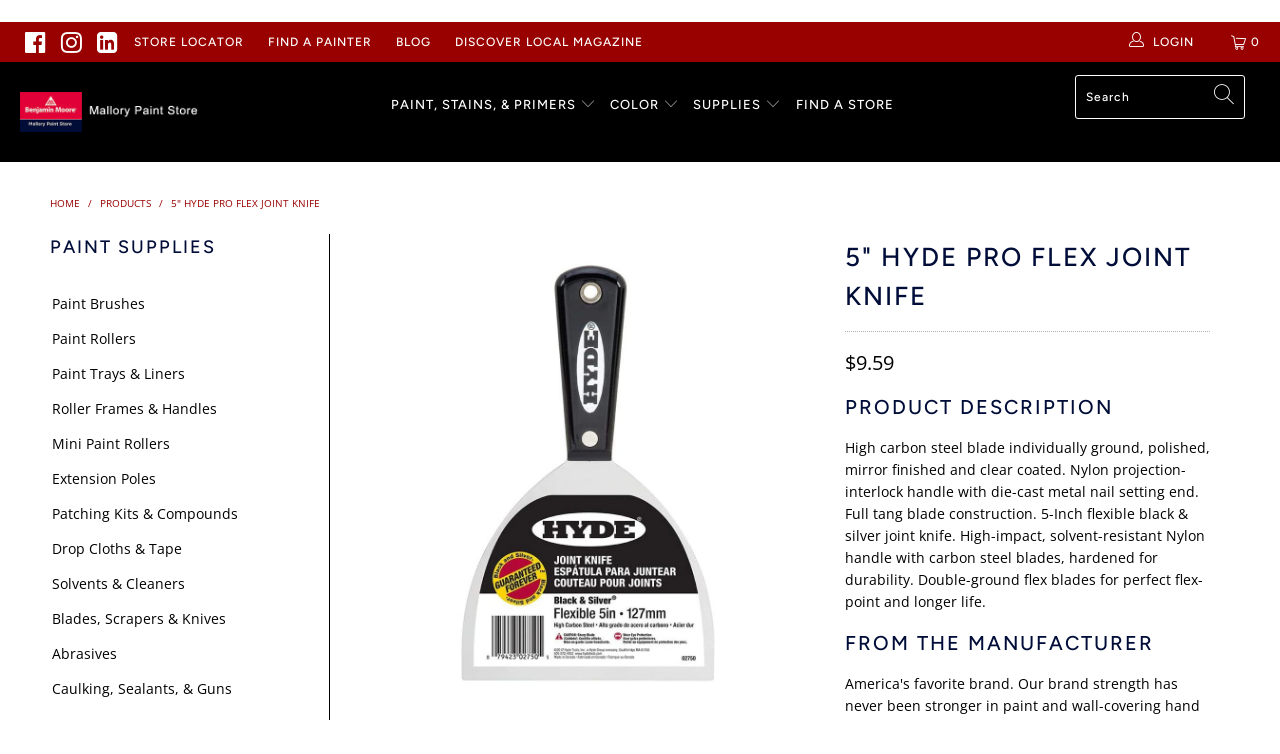

--- FILE ---
content_type: text/html; charset=utf-8
request_url: https://mallorypaint.com/products/5-hyde-pro-flex-joint-knife
body_size: 34543
content:


 <!DOCTYPE html>
<html lang="en"> <head><!-- Begin TVSquared Page Visits Tracking Code -->
<script type="text/javascript">
    var _tvq = window._tvq = window._tvq || [];
    (function() {
      var u = (("https:" == document.location.protocol) ?
          "https://collector-15594.us.tvsquared.com/"
          :
          "http://collector-15594.us.tvsquared.com/");
      _tvq.push(['setSiteId', "TV-8145450954-1"]);
      _tvq.push(['setTrackerUrl', u + 'tv2track.php']);
      _tvq.push([function() {
          this.deleteCustomVariable(5, 'page')
      }]);
      _tvq.push(['trackPageView']);
      var d = document,
          g = d.createElement('script'),
          s = d.getElementsByTagName('script')[0];
      g.type = 'text/javascript';
      g.defer = true;
      g.async = true;
      g.src = u + 'tv2track.js';
      s.parentNode.insertBefore(g, s);
    })();
</script>
<!-- End TVSquared Tracking Code --> <meta name="google-site-verification" content="_ZAd81KEYWUvbq6OX8TxVrD6NiT8V-Hrvl5FzpkQQZA" /> <script async src="https://js.alpixtrack.com/alphpixel.js?cust=2881596-819-KOMO&event_type=visit"></script>
    
<meta name="facebook-domain-verification" content="3bx4m5emquaa6d22pfzs0hp6xhl2on" /> <!-- Global site tag (gtag.js) - Google Ads: 968123094 -->
<script async src="https://www.googletagmanager.com/gtag/js?id=AW-968123094"></script>
<script>
  window.dataLayer = window.dataLayer || [];
  function gtag(){dataLayer.push(arguments);}
  gtag('js', new Date());

  gtag('config', 'AW-968123094');
</script> <meta charset="utf-8"> <meta http-equiv="cleartype" content="on"> <meta name="robots" content="index,follow"> <!-- Mobile Specific Metas --> <meta name="HandheldFriendly" content="True"> <meta name="MobileOptimized" content="320"> <meta name="viewport" content="width=device-width,initial-scale=1"> <meta name="theme-color" content="#ffffff"> <title>
      5&quot; Hyde Pro Flex Joint Knife - Mallory Paint Store</title> <link rel="preconnect dns-prefetch" href="https://fonts.shopifycdn.com" /> <link rel="preconnect dns-prefetch" href="https://cdn.shopify.com" /> <link rel="preconnect dns-prefetch" href="https://v.shopify.com" /> <link rel="preconnect dns-prefetch" href="https://cdn.shopifycloud.com" /> <link rel="stylesheet" href="https://cdnjs.cloudflare.com/ajax/libs/fancybox/3.5.6/jquery.fancybox.css"> <!-- Stylesheets for Turbo "5.0.2" --> <link href="//mallorypaint.com/cdn/shop/t/12/assets/styles.scss.css?v=29093229326969752601764721731" rel="stylesheet" type="text/css" media="all" /> <script>
      window.lazySizesConfig = window.lazySizesConfig || {};

      lazySizesConfig.expand = 300;
      lazySizesConfig.loadHidden = false;

      /*! lazysizes - v4.1.4 */
      !function(a,b){var c=b(a,a.document);a.lazySizes=c,"object"==typeof module&&module.exports&&(module.exports=c)}(window,function(a,b){"use strict";if(b.getElementsByClassName){var c,d,e=b.documentElement,f=a.Date,g=a.HTMLPictureElement,h="addEventListener",i="getAttribute",j=a[h],k=a.setTimeout,l=a.requestAnimationFrame||k,m=a.requestIdleCallback,n=/^picture$/i,o=["load","error","lazyincluded","_lazyloaded"],p={},q=Array.prototype.forEach,r=function(a,b){return p[b]||(p[b]=new RegExp("(\\s|^)"+b+"(\\s|$)")),p[b].test(a[i]("class")||"")&&p[b]},s=function(a,b){r(a,b)||a.setAttribute("class",(a[i]("class")||"").trim()+" "+b)},t=function(a,b){var c;(c=r(a,b))&&a.setAttribute("class",(a[i]("class")||"").replace(c," "))},u=function(a,b,c){var d=c?h:"removeEventListener";c&&u(a,b),o.forEach(function(c){a[d](c,b)})},v=function(a,d,e,f,g){var h=b.createEvent("Event");return e||(e={}),e.instance=c,h.initEvent(d,!f,!g),h.detail=e,a.dispatchEvent(h),h},w=function(b,c){var e;!g&&(e=a.picturefill||d.pf)?(c&&c.src&&!b[i]("srcset")&&b.setAttribute("srcset",c.src),e({reevaluate:!0,elements:[b]})):c&&c.src&&(b.src=c.src)},x=function(a,b){return(getComputedStyle(a,null)||{})[b]},y=function(a,b,c){for(c=c||a.offsetWidth;c<d.minSize&&b&&!a._lazysizesWidth;)c=b.offsetWidth,b=b.parentNode;return c},z=function(){var a,c,d=[],e=[],f=d,g=function(){var b=f;for(f=d.length?e:d,a=!0,c=!1;b.length;)b.shift()();a=!1},h=function(d,e){a&&!e?d.apply(this,arguments):(f.push(d),c||(c=!0,(b.hidden?k:l)(g)))};return h._lsFlush=g,h}(),A=function(a,b){return b?function(){z(a)}:function(){var b=this,c=arguments;z(function(){a.apply(b,c)})}},B=function(a){var b,c=0,e=d.throttleDelay,g=d.ricTimeout,h=function(){b=!1,c=f.now(),a()},i=m&&g>49?function(){m(h,{timeout:g}),g!==d.ricTimeout&&(g=d.ricTimeout)}:A(function(){k(h)},!0);return function(a){var d;(a=a===!0)&&(g=33),b||(b=!0,d=e-(f.now()-c),0>d&&(d=0),a||9>d?i():k(i,d))}},C=function(a){var b,c,d=99,e=function(){b=null,a()},g=function(){var a=f.now()-c;d>a?k(g,d-a):(m||e)(e)};return function(){c=f.now(),b||(b=k(g,d))}};!function(){var b,c={lazyClass:"lazyload",loadedClass:"lazyloaded",loadingClass:"lazyloading",preloadClass:"lazypreload",errorClass:"lazyerror",autosizesClass:"lazyautosizes",srcAttr:"data-src",srcsetAttr:"data-srcset",sizesAttr:"data-sizes",minSize:40,customMedia:{},init:!0,expFactor:1.5,hFac:.8,loadMode:2,loadHidden:!0,ricTimeout:0,throttleDelay:125};d=a.lazySizesConfig||a.lazysizesConfig||{};for(b in c)b in d||(d[b]=c[b]);a.lazySizesConfig=d,k(function(){d.init&&F()})}();var D=function(){var g,l,m,o,p,y,D,F,G,H,I,J,K,L,M=/^img$/i,N=/^iframe$/i,O="onscroll"in a&&!/(gle|ing)bot/.test(navigator.userAgent),P=0,Q=0,R=0,S=-1,T=function(a){R--,a&&a.target&&u(a.target,T),(!a||0>R||!a.target)&&(R=0)},U=function(a,c){var d,f=a,g="hidden"==x(b.body,"visibility")||"hidden"!=x(a.parentNode,"visibility")&&"hidden"!=x(a,"visibility");for(F-=c,I+=c,G-=c,H+=c;g&&(f=f.offsetParent)&&f!=b.body&&f!=e;)g=(x(f,"opacity")||1)>0,g&&"visible"!=x(f,"overflow")&&(d=f.getBoundingClientRect(),g=H>d.left&&G<d.right&&I>d.top-1&&F<d.bottom+1);return g},V=function(){var a,f,h,j,k,m,n,p,q,r=c.elements;if((o=d.loadMode)&&8>R&&(a=r.length)){f=0,S++,null==K&&("expand"in d||(d.expand=e.clientHeight>500&&e.clientWidth>500?500:370),J=d.expand,K=J*d.expFactor),K>Q&&1>R&&S>2&&o>2&&!b.hidden?(Q=K,S=0):Q=o>1&&S>1&&6>R?J:P;for(;a>f;f++)if(r[f]&&!r[f]._lazyRace)if(O)if((p=r[f][i]("data-expand"))&&(m=1*p)||(m=Q),q!==m&&(y=innerWidth+m*L,D=innerHeight+m,n=-1*m,q=m),h=r[f].getBoundingClientRect(),(I=h.bottom)>=n&&(F=h.top)<=D&&(H=h.right)>=n*L&&(G=h.left)<=y&&(I||H||G||F)&&(d.loadHidden||"hidden"!=x(r[f],"visibility"))&&(l&&3>R&&!p&&(3>o||4>S)||U(r[f],m))){if(ba(r[f]),k=!0,R>9)break}else!k&&l&&!j&&4>R&&4>S&&o>2&&(g[0]||d.preloadAfterLoad)&&(g[0]||!p&&(I||H||G||F||"auto"!=r[f][i](d.sizesAttr)))&&(j=g[0]||r[f]);else ba(r[f]);j&&!k&&ba(j)}},W=B(V),X=function(a){s(a.target,d.loadedClass),t(a.target,d.loadingClass),u(a.target,Z),v(a.target,"lazyloaded")},Y=A(X),Z=function(a){Y({target:a.target})},$=function(a,b){try{a.contentWindow.location.replace(b)}catch(c){a.src=b}},_=function(a){var b,c=a[i](d.srcsetAttr);(b=d.customMedia[a[i]("data-media")||a[i]("media")])&&a.setAttribute("media",b),c&&a.setAttribute("srcset",c)},aa=A(function(a,b,c,e,f){var g,h,j,l,o,p;(o=v(a,"lazybeforeunveil",b)).defaultPrevented||(e&&(c?s(a,d.autosizesClass):a.setAttribute("sizes",e)),h=a[i](d.srcsetAttr),g=a[i](d.srcAttr),f&&(j=a.parentNode,l=j&&n.test(j.nodeName||"")),p=b.firesLoad||"src"in a&&(h||g||l),o={target:a},p&&(u(a,T,!0),clearTimeout(m),m=k(T,2500),s(a,d.loadingClass),u(a,Z,!0)),l&&q.call(j.getElementsByTagName("source"),_),h?a.setAttribute("srcset",h):g&&!l&&(N.test(a.nodeName)?$(a,g):a.src=g),f&&(h||l)&&w(a,{src:g})),a._lazyRace&&delete a._lazyRace,t(a,d.lazyClass),z(function(){(!p||a.complete&&a.naturalWidth>1)&&(p?T(o):R--,X(o))},!0)}),ba=function(a){var b,c=M.test(a.nodeName),e=c&&(a[i](d.sizesAttr)||a[i]("sizes")),f="auto"==e;(!f&&l||!c||!a[i]("src")&&!a.srcset||a.complete||r(a,d.errorClass)||!r(a,d.lazyClass))&&(b=v(a,"lazyunveilread").detail,f&&E.updateElem(a,!0,a.offsetWidth),a._lazyRace=!0,R++,aa(a,b,f,e,c))},ca=function(){if(!l){if(f.now()-p<999)return void k(ca,999);var a=C(function(){d.loadMode=3,W()});l=!0,d.loadMode=3,W(),j("scroll",function(){3==d.loadMode&&(d.loadMode=2),a()},!0)}};return{_:function(){p=f.now(),c.elements=b.getElementsByClassName(d.lazyClass),g=b.getElementsByClassName(d.lazyClass+" "+d.preloadClass),L=d.hFac,j("scroll",W,!0),j("resize",W,!0),a.MutationObserver?new MutationObserver(W).observe(e,{childList:!0,subtree:!0,attributes:!0}):(e[h]("DOMNodeInserted",W,!0),e[h]("DOMAttrModified",W,!0),setInterval(W,999)),j("hashchange",W,!0),["focus","mouseover","click","load","transitionend","animationend","webkitAnimationEnd"].forEach(function(a){b[h](a,W,!0)}),/d$|^c/.test(b.readyState)?ca():(j("load",ca),b[h]("DOMContentLoaded",W),k(ca,2e4)),c.elements.length?(V(),z._lsFlush()):W()},checkElems:W,unveil:ba}}(),E=function(){var a,c=A(function(a,b,c,d){var e,f,g;if(a._lazysizesWidth=d,d+="px",a.setAttribute("sizes",d),n.test(b.nodeName||""))for(e=b.getElementsByTagName("source"),f=0,g=e.length;g>f;f++)e[f].setAttribute("sizes",d);c.detail.dataAttr||w(a,c.detail)}),e=function(a,b,d){var e,f=a.parentNode;f&&(d=y(a,f,d),e=v(a,"lazybeforesizes",{width:d,dataAttr:!!b}),e.defaultPrevented||(d=e.detail.width,d&&d!==a._lazysizesWidth&&c(a,f,e,d)))},f=function(){var b,c=a.length;if(c)for(b=0;c>b;b++)e(a[b])},g=C(f);return{_:function(){a=b.getElementsByClassName(d.autosizesClass),j("resize",g)},checkElems:g,updateElem:e}}(),F=function(){F.i||(F.i=!0,E._(),D._())};return c={cfg:d,autoSizer:E,loader:D,init:F,uP:w,aC:s,rC:t,hC:r,fire:v,gW:y,rAF:z}}});

      /*! lazysizes - v4.1.4 */
      !function(a,b){var c=function(){b(a.lazySizes),a.removeEventListener("lazyunveilread",c,!0)};b=b.bind(null,a,a.document),"object"==typeof module&&module.exports?b(require("lazysizes")):a.lazySizes?c():a.addEventListener("lazyunveilread",c,!0)}(window,function(a,b,c){"use strict";function d(){this.ratioElems=b.getElementsByClassName("lazyaspectratio"),this._setupEvents(),this.processImages()}if(a.addEventListener){var e,f,g,h=Array.prototype.forEach,i=/^picture$/i,j="data-aspectratio",k="img["+j+"]",l=function(b){return a.matchMedia?(l=function(a){return!a||(matchMedia(a)||{}).matches})(b):a.Modernizr&&Modernizr.mq?!b||Modernizr.mq(b):!b},m=c.aC,n=c.rC,o=c.cfg;d.prototype={_setupEvents:function(){var a=this,c=function(b){b.naturalWidth<36?a.addAspectRatio(b,!0):a.removeAspectRatio(b,!0)},d=function(){a.processImages()};b.addEventListener("load",function(a){a.target.getAttribute&&a.target.getAttribute(j)&&c(a.target)},!0),addEventListener("resize",function(){var b,d=function(){h.call(a.ratioElems,c)};return function(){clearTimeout(b),b=setTimeout(d,99)}}()),b.addEventListener("DOMContentLoaded",d),addEventListener("load",d)},processImages:function(a){var c,d;a||(a=b),c="length"in a&&!a.nodeName?a:a.querySelectorAll(k);for(d=0;d<c.length;d++)c[d].naturalWidth>36?this.removeAspectRatio(c[d]):this.addAspectRatio(c[d])},getSelectedRatio:function(a){var b,c,d,e,f,g=a.parentNode;if(g&&i.test(g.nodeName||""))for(d=g.getElementsByTagName("source"),b=0,c=d.length;c>b;b++)if(e=d[b].getAttribute("data-media")||d[b].getAttribute("media"),o.customMedia[e]&&(e=o.customMedia[e]),l(e)){f=d[b].getAttribute(j);break}return f||a.getAttribute(j)||""},parseRatio:function(){var a=/^\s*([+\d\.]+)(\s*[\/x]\s*([+\d\.]+))?\s*$/,b={};return function(c){var d;return!b[c]&&(d=c.match(a))&&(d[3]?b[c]=d[1]/d[3]:b[c]=1*d[1]),b[c]}}(),addAspectRatio:function(b,c){var d,e=b.offsetWidth,f=b.offsetHeight;return c||m(b,"lazyaspectratio"),36>e&&0>=f?void((e||f&&a.console)&&console.log("Define width or height of image, so we can calculate the other dimension")):(d=this.getSelectedRatio(b),d=this.parseRatio(d),void(d&&(e?b.style.height=e/d+"px":b.style.width=f*d+"px")))},removeAspectRatio:function(a){n(a,"lazyaspectratio"),a.style.height="",a.style.width="",a.removeAttribute(j)}},f=function(){g=a.jQuery||a.Zepto||a.shoestring||a.$,g&&g.fn&&!g.fn.imageRatio&&g.fn.filter&&g.fn.add&&g.fn.find?g.fn.imageRatio=function(){return e.processImages(this.find(k).add(this.filter(k))),this}:g=!1},f(),setTimeout(f),e=new d,a.imageRatio=e,"object"==typeof module&&module.exports?module.exports=e:"function"==typeof define&&define.amd&&define(e)}});

        /*! lazysizes - v4.1.5 */
        !function(a,b){var c=function(){b(a.lazySizes),a.removeEventListener("lazyunveilread",c,!0)};b=b.bind(null,a,a.document),"object"==typeof module&&module.exports?b(require("lazysizes")):a.lazySizes?c():a.addEventListener("lazyunveilread",c,!0)}(window,function(a,b,c){"use strict";if(a.addEventListener){var d=/\s+/g,e=/\s*\|\s+|\s+\|\s*/g,f=/^(.+?)(?:\s+\[\s*(.+?)\s*\])(?:\s+\[\s*(.+?)\s*\])?$/,g=/^\s*\(*\s*type\s*:\s*(.+?)\s*\)*\s*$/,h=/\(|\)|'/,i={contain:1,cover:1},j=function(a){var b=c.gW(a,a.parentNode);return(!a._lazysizesWidth||b>a._lazysizesWidth)&&(a._lazysizesWidth=b),a._lazysizesWidth},k=function(a){var b;return b=(getComputedStyle(a)||{getPropertyValue:function(){}}).getPropertyValue("background-size"),!i[b]&&i[a.style.backgroundSize]&&(b=a.style.backgroundSize),b},l=function(a,b){if(b){var c=b.match(g);c&&c[1]?a.setAttribute("type",c[1]):a.setAttribute("media",lazySizesConfig.customMedia[b]||b)}},m=function(a,c,g){var h=b.createElement("picture"),i=c.getAttribute(lazySizesConfig.sizesAttr),j=c.getAttribute("data-ratio"),k=c.getAttribute("data-optimumx");c._lazybgset&&c._lazybgset.parentNode==c&&c.removeChild(c._lazybgset),Object.defineProperty(g,"_lazybgset",{value:c,writable:!0}),Object.defineProperty(c,"_lazybgset",{value:h,writable:!0}),a=a.replace(d," ").split(e),h.style.display="none",g.className=lazySizesConfig.lazyClass,1!=a.length||i||(i="auto"),a.forEach(function(a){var c,d=b.createElement("source");i&&"auto"!=i&&d.setAttribute("sizes",i),(c=a.match(f))?(d.setAttribute(lazySizesConfig.srcsetAttr,c[1]),l(d,c[2]),l(d,c[3])):d.setAttribute(lazySizesConfig.srcsetAttr,a),h.appendChild(d)}),i&&(g.setAttribute(lazySizesConfig.sizesAttr,i),c.removeAttribute(lazySizesConfig.sizesAttr),c.removeAttribute("sizes")),k&&g.setAttribute("data-optimumx",k),j&&g.setAttribute("data-ratio",j),h.appendChild(g),c.appendChild(h)},n=function(a){if(a.target._lazybgset){var b=a.target,d=b._lazybgset,e=b.currentSrc||b.src;if(e){var f=c.fire(d,"bgsetproxy",{src:e,useSrc:h.test(e)?JSON.stringify(e):e});f.defaultPrevented||(d.style.backgroundImage="url("+f.detail.useSrc+")")}b._lazybgsetLoading&&(c.fire(d,"_lazyloaded",{},!1,!0),delete b._lazybgsetLoading)}};addEventListener("lazybeforeunveil",function(a){var d,e,f;!a.defaultPrevented&&(d=a.target.getAttribute("data-bgset"))&&(f=a.target,e=b.createElement("img"),e.alt="",e._lazybgsetLoading=!0,a.detail.firesLoad=!0,m(d,f,e),setTimeout(function(){c.loader.unveil(e),c.rAF(function(){c.fire(e,"_lazyloaded",{},!0,!0),e.complete&&n({target:e})})}))}),b.addEventListener("load",n,!0),a.addEventListener("lazybeforesizes",function(a){if(a.detail.instance==c&&a.target._lazybgset&&a.detail.dataAttr){var b=a.target._lazybgset,d=k(b);i[d]&&(a.target._lazysizesParentFit=d,c.rAF(function(){a.target.setAttribute("data-parent-fit",d),a.target._lazysizesParentFit&&delete a.target._lazysizesParentFit}))}},!0),b.documentElement.addEventListener("lazybeforesizes",function(a){!a.defaultPrevented&&a.target._lazybgset&&a.detail.instance==c&&(a.detail.width=j(a.target._lazybgset))})}});</script> <script>
      
Shopify = window.Shopify || {};Shopify.theme_settings = {};Shopify.theme_settings.display_tos_checkbox = false;Shopify.theme_settings.go_to_checkout = false;Shopify.theme_settings.cart_action = "reload_page";Shopify.theme_settings.collection_swatches = false;Shopify.theme_settings.collection_secondary_image = false;Shopify.theme_settings.show_multiple_currencies = false;Shopify.theme_settings.display_inventory_left = true;Shopify.theme_settings.inventory_threshold = 10;Shopify.theme_settings.limit_quantity = false;Shopify.theme_settings.menu_position = "inline";Shopify.theme_settings.newsletter_popup = false;Shopify.theme_settings.newsletter_popup_days = "14";Shopify.theme_settings.newsletter_popup_mobile = false;Shopify.theme_settings.newsletter_popup_seconds = 0;Shopify.theme_settings.pagination_type = "basic_pagination";Shopify.theme_settings.search_pagination_type = "infinite_scroll";Shopify.theme_settings.enable_shopify_review_comments = false;Shopify.theme_settings.enable_shopify_collection_badges = false;Shopify.theme_settings.quick_shop_thumbnail_position = "left-thumbnails";Shopify.theme_settings.product_form_style = "dropdown";Shopify.theme_settings.sale_banner_enabled = false;Shopify.theme_settings.display_savings = true;Shopify.theme_settings.display_sold_out_price = false;Shopify.theme_settings.sold_out_text = "Sold Out";Shopify.theme_settings.free_text = "";Shopify.theme_settings.search_option = "products";Shopify.theme_settings.search_items_to_display = 5;Shopify.theme_settings.enable_autocomplete = true;Shopify.theme_settings.page_dots_enabled = true;Shopify.theme_settings.slideshow_arrow_size = "light";Shopify.theme_settings.quick_shop_enabled = false;Shopify.translation =Shopify.translation || {};Shopify.translation.agree_to_terms_warning = "You must agree with the terms and conditions to checkout.";Shopify.translation.one_item_left = "item left";Shopify.translation.items_left_text = "items left";Shopify.translation.cart_savings_text = "Total Savings";Shopify.translation.cart_discount_text = "Discount";Shopify.translation.cart_subtotal_text = "Subtotal";Shopify.translation.cart_remove_text = "Remove";Shopify.translation.newsletter_success_text = "Thank you for joining our mailing list!";Shopify.translation.notify_email = "Enter your email address...";Shopify.translation.notify_email_value = "Translation missing: en.contact.fields.email";Shopify.translation.notify_email_send = "Send";Shopify.translation.notify_message_first = "Please notify me when ";Shopify.translation.notify_message_last = " becomes available - ";Shopify.translation.notify_success_text = "Thanks! We will notify you when this product becomes available!";Shopify.translation.add_to_cart = "Add to Cart";Shopify.translation.coming_soon_text = "Coming Soon";Shopify.translation.sold_out_text = "Sold Out";Shopify.translation.sale_text = "Sale";Shopify.translation.savings_text = "+ PaintCare Fee: ";Shopify.translation.free_price_text = "Translation missing: en.settings.free_price_text";Shopify.translation.from_text = "from";Shopify.translation.new_text = "New";Shopify.translation.pre_order_text = "Pre-Order";Shopify.translation.unavailable_text = "Unavailable";Shopify.translation.all_results = "View all results";</script> <meta name="description" content="Product Description High carbon steel blade individually ground, polished, mirror finished and clear coated. Nylon projection-interlock handle with die-cast metal nail setting end. Full tang blade construction. 5-Inch flexible black &amp;amp; silver joint knife. High-impact, solvent-resistant Nylon handle with carbon steel" /> <link rel="shortcut icon" type="image/x-icon" href="//mallorypaint.com/cdn/shop/files/Mallory-favicon_c24c083b-420e-4cd3-a615-8a8087e0040e_180x180.png?v=1614726497"> <link rel="apple-touch-icon" href="//mallorypaint.com/cdn/shop/files/Mallory-favicon_c24c083b-420e-4cd3-a615-8a8087e0040e_180x180.png?v=1614726497"/> <link rel="apple-touch-icon" sizes="57x57" href="//mallorypaint.com/cdn/shop/files/Mallory-favicon_c24c083b-420e-4cd3-a615-8a8087e0040e_57x57.png?v=1614726497"/> <link rel="apple-touch-icon" sizes="60x60" href="//mallorypaint.com/cdn/shop/files/Mallory-favicon_c24c083b-420e-4cd3-a615-8a8087e0040e_60x60.png?v=1614726497"/> <link rel="apple-touch-icon" sizes="72x72" href="//mallorypaint.com/cdn/shop/files/Mallory-favicon_c24c083b-420e-4cd3-a615-8a8087e0040e_72x72.png?v=1614726497"/> <link rel="apple-touch-icon" sizes="76x76" href="//mallorypaint.com/cdn/shop/files/Mallory-favicon_c24c083b-420e-4cd3-a615-8a8087e0040e_76x76.png?v=1614726497"/> <link rel="apple-touch-icon" sizes="114x114" href="//mallorypaint.com/cdn/shop/files/Mallory-favicon_c24c083b-420e-4cd3-a615-8a8087e0040e_114x114.png?v=1614726497"/> <link rel="apple-touch-icon" sizes="180x180" href="//mallorypaint.com/cdn/shop/files/Mallory-favicon_c24c083b-420e-4cd3-a615-8a8087e0040e_180x180.png?v=1614726497"/> <link rel="apple-touch-icon" sizes="228x228" href="//mallorypaint.com/cdn/shop/files/Mallory-favicon_c24c083b-420e-4cd3-a615-8a8087e0040e_228x228.png?v=1614726497"/> <link rel="canonical" href="https://mallorypaint.com/products/5-hyde-pro-flex-joint-knife" /> <script>window.performance && window.performance.mark && window.performance.mark('shopify.content_for_header.start');</script><meta id="shopify-digital-wallet" name="shopify-digital-wallet" content="/6132826201/digital_wallets/dialog">
<link rel="alternate" type="application/json+oembed" href="https://mallorypaint.com/products/5-hyde-pro-flex-joint-knife.oembed">
<script async="async" src="/checkouts/internal/preloads.js?locale=en-US"></script>
<script id="shopify-features" type="application/json">{"accessToken":"c6d36a5ee42ea748799521dadc05b7da","betas":["rich-media-storefront-analytics"],"domain":"mallorypaint.com","predictiveSearch":true,"shopId":6132826201,"locale":"en"}</script>
<script>var Shopify = Shopify || {};
Shopify.shop = "paintpass3500.myshopify.com";
Shopify.locale = "en";
Shopify.currency = {"active":"USD","rate":"1.0"};
Shopify.country = "US";
Shopify.theme = {"name":"PaintPass-ECO-FEE-ADD","id":120183750745,"schema_name":"Turbo","schema_version":"5.0.2","theme_store_id":null,"role":"main"};
Shopify.theme.handle = "null";
Shopify.theme.style = {"id":null,"handle":null};
Shopify.cdnHost = "mallorypaint.com/cdn";
Shopify.routes = Shopify.routes || {};
Shopify.routes.root = "/";</script>
<script type="module">!function(o){(o.Shopify=o.Shopify||{}).modules=!0}(window);</script>
<script>!function(o){function n(){var o=[];function n(){o.push(Array.prototype.slice.apply(arguments))}return n.q=o,n}var t=o.Shopify=o.Shopify||{};t.loadFeatures=n(),t.autoloadFeatures=n()}(window);</script>
<script id="shop-js-analytics" type="application/json">{"pageType":"product"}</script>
<script defer="defer" async type="module" src="//mallorypaint.com/cdn/shopifycloud/shop-js/modules/v2/client.init-shop-cart-sync_BT-GjEfc.en.esm.js"></script>
<script defer="defer" async type="module" src="//mallorypaint.com/cdn/shopifycloud/shop-js/modules/v2/chunk.common_D58fp_Oc.esm.js"></script>
<script defer="defer" async type="module" src="//mallorypaint.com/cdn/shopifycloud/shop-js/modules/v2/chunk.modal_xMitdFEc.esm.js"></script>
<script type="module">
  await import("//mallorypaint.com/cdn/shopifycloud/shop-js/modules/v2/client.init-shop-cart-sync_BT-GjEfc.en.esm.js");
await import("//mallorypaint.com/cdn/shopifycloud/shop-js/modules/v2/chunk.common_D58fp_Oc.esm.js");
await import("//mallorypaint.com/cdn/shopifycloud/shop-js/modules/v2/chunk.modal_xMitdFEc.esm.js");

  window.Shopify.SignInWithShop?.initShopCartSync?.({"fedCMEnabled":true,"windoidEnabled":true});

</script>
<script>(function() {
  var isLoaded = false;
  function asyncLoad() {
    if (isLoaded) return;
    isLoaded = true;
    var urls = ["https:\/\/shopify.intercom.io\/widget.js?shop=paintpass3500.myshopify.com","https:\/\/app.zapiet.com\/js\/storepickup.js?shop=paintpass3500.myshopify.com"];
    for (var i = 0; i <urls.length; i++) {
      var s = document.createElement('script');
      s.type = 'text/javascript';
      s.async = true;
      s.src = urls[i];
      var x = document.getElementsByTagName('script')[0];
      x.parentNode.insertBefore(s, x);
    }
  };
  if(window.attachEvent) {
    window.attachEvent('onload', asyncLoad);
  } else {
    window.addEventListener('load', asyncLoad, false);
  }
})();</script>
<script id="__st">var __st={"a":6132826201,"offset":-28800,"reqid":"680fa050-5a59-4582-9c29-51aa2dc5f936-1769121962","pageurl":"mallorypaint.com\/products\/5-hyde-pro-flex-joint-knife","u":"1ddb07ac1616","p":"product","rtyp":"product","rid":4674035286105};</script>
<script>window.ShopifyPaypalV4VisibilityTracking = true;</script>
<script id="captcha-bootstrap">!function(){'use strict';const t='contact',e='account',n='new_comment',o=[[t,t],['blogs',n],['comments',n],[t,'customer']],c=[[e,'customer_login'],[e,'guest_login'],[e,'recover_customer_password'],[e,'create_customer']],r=t=>t.map((([t,e])=>`form[action*='/${t}']:not([data-nocaptcha='true']) input[name='form_type'][value='${e}']`)).join(','),a=t=>()=>t?[...document.querySelectorAll(t)].map((t=>t.form)):[];function s(){const t=[...o],e=r(t);return a(e)}const i='password',u='form_key',d=['recaptcha-v3-token','g-recaptcha-response','h-captcha-response',i],f=()=>{try{return window.sessionStorage}catch{return}},m='__shopify_v',_=t=>t.elements[u];function p(t,e,n=!1){try{const o=window.sessionStorage,c=JSON.parse(o.getItem(e)),{data:r}=function(t){const{data:e,action:n}=t;return t[m]||n?{data:e,action:n}:{data:t,action:n}}(c);for(const[e,n]of Object.entries(r))t.elements[e]&&(t.elements[e].value=n);n&&o.removeItem(e)}catch(o){console.error('form repopulation failed',{error:o})}}const l='form_type',E='cptcha';function T(t){t.dataset[E]=!0}const w=window,h=w.document,L='Shopify',v='ce_forms',y='captcha';let A=!1;((t,e)=>{const n=(g='f06e6c50-85a8-45c8-87d0-21a2b65856fe',I='https://cdn.shopify.com/shopifycloud/storefront-forms-hcaptcha/ce_storefront_forms_captcha_hcaptcha.v1.5.2.iife.js',D={infoText:'Protected by hCaptcha',privacyText:'Privacy',termsText:'Terms'},(t,e,n)=>{const o=w[L][v],c=o.bindForm;if(c)return c(t,g,e,D).then(n);var r;o.q.push([[t,g,e,D],n]),r=I,A||(h.body.append(Object.assign(h.createElement('script'),{id:'captcha-provider',async:!0,src:r})),A=!0)});var g,I,D;w[L]=w[L]||{},w[L][v]=w[L][v]||{},w[L][v].q=[],w[L][y]=w[L][y]||{},w[L][y].protect=function(t,e){n(t,void 0,e),T(t)},Object.freeze(w[L][y]),function(t,e,n,w,h,L){const[v,y,A,g]=function(t,e,n){const i=e?o:[],u=t?c:[],d=[...i,...u],f=r(d),m=r(i),_=r(d.filter((([t,e])=>n.includes(e))));return[a(f),a(m),a(_),s()]}(w,h,L),I=t=>{const e=t.target;return e instanceof HTMLFormElement?e:e&&e.form},D=t=>v().includes(t);t.addEventListener('submit',(t=>{const e=I(t);if(!e)return;const n=D(e)&&!e.dataset.hcaptchaBound&&!e.dataset.recaptchaBound,o=_(e),c=g().includes(e)&&(!o||!o.value);(n||c)&&t.preventDefault(),c&&!n&&(function(t){try{if(!f())return;!function(t){const e=f();if(!e)return;const n=_(t);if(!n)return;const o=n.value;o&&e.removeItem(o)}(t);const e=Array.from(Array(32),(()=>Math.random().toString(36)[2])).join('');!function(t,e){_(t)||t.append(Object.assign(document.createElement('input'),{type:'hidden',name:u})),t.elements[u].value=e}(t,e),function(t,e){const n=f();if(!n)return;const o=[...t.querySelectorAll(`input[type='${i}']`)].map((({name:t})=>t)),c=[...d,...o],r={};for(const[a,s]of new FormData(t).entries())c.includes(a)||(r[a]=s);n.setItem(e,JSON.stringify({[m]:1,action:t.action,data:r}))}(t,e)}catch(e){console.error('failed to persist form',e)}}(e),e.submit())}));const S=(t,e)=>{t&&!t.dataset[E]&&(n(t,e.some((e=>e===t))),T(t))};for(const o of['focusin','change'])t.addEventListener(o,(t=>{const e=I(t);D(e)&&S(e,y())}));const B=e.get('form_key'),M=e.get(l),P=B&&M;t.addEventListener('DOMContentLoaded',(()=>{const t=y();if(P)for(const e of t)e.elements[l].value===M&&p(e,B);[...new Set([...A(),...v().filter((t=>'true'===t.dataset.shopifyCaptcha))])].forEach((e=>S(e,t)))}))}(h,new URLSearchParams(w.location.search),n,t,e,['guest_login'])})(!0,!0)}();</script>
<script integrity="sha256-4kQ18oKyAcykRKYeNunJcIwy7WH5gtpwJnB7kiuLZ1E=" data-source-attribution="shopify.loadfeatures" defer="defer" src="//mallorypaint.com/cdn/shopifycloud/storefront/assets/storefront/load_feature-a0a9edcb.js" crossorigin="anonymous"></script>
<script data-source-attribution="shopify.dynamic_checkout.dynamic.init">var Shopify=Shopify||{};Shopify.PaymentButton=Shopify.PaymentButton||{isStorefrontPortableWallets:!0,init:function(){window.Shopify.PaymentButton.init=function(){};var t=document.createElement("script");t.src="https://mallorypaint.com/cdn/shopifycloud/portable-wallets/latest/portable-wallets.en.js",t.type="module",document.head.appendChild(t)}};
</script>
<script data-source-attribution="shopify.dynamic_checkout.buyer_consent">
  function portableWalletsHideBuyerConsent(e){var t=document.getElementById("shopify-buyer-consent"),n=document.getElementById("shopify-subscription-policy-button");t&&n&&(t.classList.add("hidden"),t.setAttribute("aria-hidden","true"),n.removeEventListener("click",e))}function portableWalletsShowBuyerConsent(e){var t=document.getElementById("shopify-buyer-consent"),n=document.getElementById("shopify-subscription-policy-button");t&&n&&(t.classList.remove("hidden"),t.removeAttribute("aria-hidden"),n.addEventListener("click",e))}window.Shopify?.PaymentButton&&(window.Shopify.PaymentButton.hideBuyerConsent=portableWalletsHideBuyerConsent,window.Shopify.PaymentButton.showBuyerConsent=portableWalletsShowBuyerConsent);
</script>
<script data-source-attribution="shopify.dynamic_checkout.cart.bootstrap">document.addEventListener("DOMContentLoaded",(function(){function t(){return document.querySelector("shopify-accelerated-checkout-cart, shopify-accelerated-checkout")}if(t())Shopify.PaymentButton.init();else{new MutationObserver((function(e,n){t()&&(Shopify.PaymentButton.init(),n.disconnect())})).observe(document.body,{childList:!0,subtree:!0})}}));
</script>

<script>window.performance && window.performance.mark && window.performance.mark('shopify.content_for_header.end');</script>
    
<!-- Zapiet | Store Pickup + Delivery -->

<style type="text/css">
.mfp-bg{z-index:999999998;overflow:hidden;background:#0b0b0b;opacity:.8}.mfp-bg,.mfp-wrap{top:0;left:0;width:100%;height:100%;position:fixed}.mfp-wrap{z-index:999999999;outline:none!important;-webkit-backface-visibility:hidden}.mfp-container{text-align:center;position:absolute;width:100%;height:100%;left:0;top:0;padding:0 8px;-webkit-box-sizing:border-box;box-sizing:border-box}.mfp-container:before{content:"";display:inline-block;height:100%;vertical-align:middle}.mfp-align-top .mfp-container:before{display:none}.mfp-content{position:relative;display:inline-block;vertical-align:middle;margin:0 auto;text-align:left;z-index:1045}.mfp-ajax-holder .mfp-content,.mfp-inline-holder .mfp-content{width:100%;cursor:auto}.mfp-ajax-cur{cursor:progress}.mfp-zoom-out-cur,.mfp-zoom-out-cur .mfp-image-holder .mfp-close{cursor:-webkit-zoom-out;cursor:zoom-out}.mfp-zoom{cursor:pointer;cursor:-webkit-zoom-in;cursor:zoom-in}.mfp-auto-cursor .mfp-content{cursor:auto}.mfp-arrow,.mfp-close,.mfp-counter,.mfp-preloader{-webkit-user-select:none;-moz-user-select:none;-ms-user-select:none;user-select:none}.mfp-loading.mfp-figure{display:none}.mfp-hide{display:none!important}.mfp-preloader{color:#ccc;position:absolute;top:50%;width:auto;text-align:center;margin-top:-.8em;left:8px;right:8px;z-index:1044}.mfp-preloader a{color:#ccc}.mfp-preloader a:hover{color:#fff}.mfp-s-error .mfp-content,.mfp-s-ready .mfp-preloader{display:none}button.mfp-arrow,button.mfp-close{overflow:visible;cursor:pointer;background:transparent;border:0;-webkit-appearance:none;display:block;outline:none;padding:0;z-index:1046;-webkit-box-shadow:none;box-shadow:none;-ms-touch-action:manipulation;touch-action:manipulation}button::-moz-focus-inner{padding:0;border:0}.mfp-close{width:44px;height:44px;line-height:44px;position:absolute;right:0;top:0;text-decoration:none;text-align:center;opacity:.65;padding:0 0 18px 10px;color:#fff;font-style:normal;font-size:28px;font-family:Arial,Baskerville,monospace}.mfp-close:focus,.mfp-close:hover{opacity:1}.mfp-close:active{top:1px}.mfp-close-btn-in .mfp-close{color:#333}@media (max-width:900px){.mfp-container{padding-left:6px;padding-right:6px}}.picker,.picker__holder{width:100%;position:absolute}.picker{font-size:16px;text-align:left;line-height:1.2;color:#000;z-index:10000;-webkit-user-select:none;-moz-user-select:none;-ms-user-select:none;user-select:none}.picker__input{cursor:default}.picker__input.picker__input--active{border-color:#0089ec}.picker__holder{overflow-y:auto;-webkit-overflow-scrolling:touch;background:#fff;border:1px solid #aaa;border-top-width:0;border-bottom-width:0;border-radius:0 0 5px 5px;-webkit-box-sizing:border-box;box-sizing:border-box;min-width:176px;max-width:466px;max-height:0;-ms-filter:"progid:DXImageTransform.Microsoft.Alpha(Opacity=0)";filter:alpha(opacity=0);-moz-opacity:0;opacity:0;-webkit-transform:translateY(-1em)perspective(600px)rotateX(10deg);transform:translateY(-1em)perspective(600px)rotateX(10deg);transition:-webkit-transform .15s ease-out,opacity .15s ease-out,max-height 0s .15s,border-width 0s .15s;-webkit-transition:opacity .15s ease-out,max-height 0s .15s,border-width 0s .15s,-webkit-transform .15s ease-out;transition:opacity .15s ease-out,max-height 0s .15s,border-width 0s .15s,-webkit-transform .15s ease-out;transition:transform .15s ease-out,opacity .15s ease-out,max-height 0s .15s,border-width 0s .15s;transition:transform .15s ease-out,opacity .15s ease-out,max-height 0s .15s,border-width 0s .15s,-webkit-transform .15s ease-out}.picker__frame{padding:1px}.picker__wrap{margin:-1px}.picker--opened .picker__holder{max-height:25em;-ms-filter:"progid:DXImageTransform.Microsoft.Alpha(Opacity=100)";filter:alpha(opacity=100);-moz-opacity:1;opacity:1;border-top-width:1px;border-bottom-width:1px;-webkit-transform:translateY(0)perspective(600px)rotateX(0);transform:translateY(0)perspective(600px)rotateX(0);transition:-webkit-transform .15s ease-out,opacity .15s ease-out,max-height 0s,border-width 0s;-webkit-transition:opacity .15s ease-out,max-height 0s,border-width 0s,-webkit-transform .15s ease-out;transition:opacity .15s ease-out,max-height 0s,border-width 0s,-webkit-transform .15s ease-out;transition:transform .15s ease-out,opacity .15s ease-out,max-height 0s,border-width 0s;transition:transform .15s ease-out,opacity .15s ease-out,max-height 0s,border-width 0s,-webkit-transform .15s ease-out;-webkit-box-shadow:0 6px 18px 1px rgba(0,0,0,.12);box-shadow:0 6px 18px 1px rgba(0,0,0,.12)}.picker__footer,.picker__header,.picker__table{text-align:center}.picker__day--highlighted,.picker__select--month:focus,.picker__select--year:focus{border-color:#0089ec}.picker__box{padding:0 1em}.picker__header{position:relative;margin-top:.75em}.picker__month,.picker__year{font-weight:500;display:inline-block;margin-left:.25em;margin-right:.25em}.picker__year{color:#999;font-size:.8em;font-style:italic}.picker__select--month,.picker__select--year{border:1px solid #b7b7b7;height:2em;padding:.5em;margin-left:.25em;margin-right:.25em}.picker__select--month{width:35%}.picker__select--year{width:22.5%}.picker__nav--next,.picker__nav--prev{position:absolute;padding:.5em 1.25em;width:1em;height:1em;-webkit-box-sizing:content-box;box-sizing:content-box;top:-.25em}.picker__nav--prev{left:-1em;padding-right:1.25em}.picker__nav--next{right:-1em;padding-left:1.25em}@media (min-width:24.5em){.picker__select--month,.picker__select--year{margin-top:-.5em}.picker__nav--next,.picker__nav--prev{top:-.33em}.picker__nav--prev{padding-right:1.5em}.picker__nav--next{padding-left:1.5em}}.picker__nav--next:before,.picker__nav--prev:before{content:" ";border-top:.5em solid transparent;border-bottom:.5em solid transparent;border-right:.75em solid #000;width:0;height:0;display:block;margin:0 auto}.picker__nav--next:before{border-right:0;border-left:.75em solid #000}.picker__nav--next:hover,.picker__nav--prev:hover{cursor:pointer;color:#000;background:#b1dcfb}.picker__nav--disabled,.picker__nav--disabled:before,.picker__nav--disabled:before:hover,.picker__nav--disabled:hover{cursor:default;background:0 0;border-right-color:#f5f5f5;border-left-color:#f5f5f5}.picker--focused .picker__day--highlighted,.picker__day--highlighted:hover,.picker__day--infocus:hover,.picker__day--outfocus:hover{color:#000;cursor:pointer;background:#b1dcfb}.picker__table{border-collapse:collapse;border-spacing:0;table-layout:fixed;font-size:inherit;width:100%;margin-top:.75em;margin-bottom:.5em}@media (min-height:33.875em){.picker__table{margin-bottom:.75em}}.picker__table td{margin:0;padding:0}.picker__weekday{width:14.285714286%;font-size:.75em;padding-bottom:.25em;color:#999;font-weight:500}@media (min-height:33.875em){.picker__weekday{padding-bottom:.5em}}.picker__day{padding:.3125em 0;font-weight:200;border:1px solid transparent}.picker__day--today{position:relative}.picker__day--today:before{content:" ";position:absolute;top:2px;right:2px;width:0;height:0;border-top:.5em solid #0059bc;border-left:.5em solid transparent}.picker__day--disabled:before{border-top-color:#aaa}.picker__day--outfocus{color:#ddd}.picker--focused .picker__day--selected,.picker__day--selected,.picker__day--selected:hover{background:#0089ec;color:#fff}.picker--focused .picker__day--disabled,.picker__day--disabled,.picker__day--disabled:hover{background:#f5f5f5;border-color:#f5f5f5;color:#ddd;cursor:default}.picker__day--highlighted.picker__day--disabled,.picker__day--highlighted.picker__day--disabled:hover{background:#bbb}.picker__button--clear,.picker__button--close,.picker__button--today{border:1px solid #fff;background:#fff;font-size:.8em;padding:.66em 0;font-weight:700;width:33%;display:inline-block;vertical-align:bottom}.picker__button--clear:hover,.picker__button--close:hover,.picker__button--today:hover{cursor:pointer;color:#000;background:#b1dcfb;border-bottom-color:#b1dcfb}.picker__button--clear:focus,.picker__button--close:focus,.picker__button--today:focus{background:#b1dcfb;border-color:#0089ec;outline:0}.picker__button--clear:before,.picker__button--close:before,.picker__button--today:before{position:relative;display:inline-block;height:0}.picker__button--clear:before,.picker__button--today:before{content:" ";margin-right:.45em}.picker__button--today:before{top:-.05em;width:0;border-top:.66em solid #0059bc;border-left:.66em solid transparent}.picker__button--clear:before{top:-.25em;width:.66em;border-top:3px solid #e20}.picker__button--close:before{content:"\D7";top:-.1em;vertical-align:top;font-size:1.1em;margin-right:.35em;color:#777}.picker__button--today[disabled],.picker__button--today[disabled]:hover{background:#f5f5f5;border-color:#f5f5f5;color:#ddd;cursor:default}.picker__button--today[disabled]:before{border-top-color:#aaa}.picker--focused .picker__list-item--highlighted,.picker__list-item--highlighted:hover,.picker__list-item:hover{background:#b1dcfb;cursor:pointer;color:#000}.picker__list{list-style:none;padding:.75em 0 4.2em;margin:0}.picker__list-item{border-bottom:1px solid #ddd;border-top:1px solid #ddd;margin-bottom:-1px;position:relative;background:#fff;padding:.75em 1.25em}@media (min-height:46.75em){.picker__list-item{padding:.5em 1em}}.picker__list-item--highlighted,.picker__list-item:hover{border-color:#0089ec;z-index:10}.picker--focused .picker__list-item--selected,.picker__list-item--selected,.picker__list-item--selected:hover{background:#0089ec;color:#fff;z-index:10}.picker--focused .picker__list-item--disabled,.picker__list-item--disabled,.picker__list-item--disabled:hover{background:#f5f5f5;color:#ddd;cursor:default;border-color:#ddd;z-index:auto}.picker--time .picker__button--clear{display:block;width:80%;margin:1em auto 0;padding:1em 1.25em;background:0 0;border:0;font-weight:500;font-size:.67em;text-align:center;text-transform:uppercase;color:#666}.picker--time .picker__button--clear:focus,.picker--time .picker__button--clear:hover{background:#e20;border-color:#e20;cursor:pointer;color:#fff;outline:0}.picker--time .picker__button--clear:before{top:-.25em;color:#666;font-size:1.25em;font-weight:700}.picker--time .picker__button--clear:focus:before,.picker--time .picker__button--clear:hover:before{color:#fff;border-color:#fff}.picker--time{min-width:256px;max-width:320px}.picker--time .picker__holder{background:#f2f2f2}@media (min-height:40.125em){.picker--time .picker__holder{font-size:.875em}}.picker--time .picker__box{padding:0;position:relative}#storePickupApp{display:-webkit-box;display:-ms-flexbox;display:flex;-webkit-box-orient:vertical;-webkit-box-direction:normal;-ms-flex-direction:column;flex-direction:column;margin-bottom:1rem;margin-top:1rem;text-align:left}#storePickupApp tr{display:table-row}#storePickupApp tr td{display:table-cell;float:inherit;padding:0}#storePickupApp .address{margin-bottom:0;padding-bottom:0}#storePickupApp .filterByRegion select{width:100%}#storePickupApp .row{display:block}#storePickupApp .picker__weekday{padding:1em!important;display:table-cell;float:inherit}#storePickupApp input[type=text]{-webkit-box-flex:1;-ms-flex-positive:1;flex-grow:1;padding:.7em 1em;border:1px solid #dadada;-webkit-box-shadow:inset 0 1px 3px #ddd;box-shadow:inset 0 1px 3px #ddd;-webkit-box-sizing:border-box;box-sizing:border-box;border-radius:4px;width:100%;margin-bottom:0;font-size:.9em;line-height:1em;height:inherit}#storePickupApp p{padding:0;margin:10px 0;font-size:.9em}#storePickupApp .pickupPagination{padding:0;margin:1em 0 0;font-size:.9em;display:-webkit-box;display:-ms-flexbox;display:flex;-webkit-box-align:center;-ms-flex-align:center;align-items:center;-webkit-box-pack:center;-ms-flex-pack:center;justify-content:center}#storePickupApp .pickupPagination li{margin-right:.4em;border:1px solid #dadada;border-radius:4px;display:-webkit-box;display:-ms-flexbox;display:flex}#storePickupApp .pickupPagination li a{padding:.5em 1em}#storePickupApp .pickupPagination li.active{background:#eee}#storePickupApp .pickupPagination li:hover{border-color:#c1c1c1}#storePickupApp .checkoutMethodsContainer{display:-webkit-box;display:-ms-flexbox;display:flex;-webkit-box-align:center;-ms-flex-align:center;align-items:center;-webkit-box-flex:1;-ms-flex-positive:1;flex-grow:1;-ms-flex-wrap:nowrap;flex-wrap:nowrap;-webkit-box-align:stretch;-ms-flex-align:stretch;align-items:stretch}#storePickupApp .checkoutMethodsContainer.inline{-webkit-box-orient:vertical;-webkit-box-direction:normal;-ms-flex-direction:column;flex-direction:column}#storePickupApp .checkoutMethodsContainer.inline,#storePickupApp .checkoutMethodsContainer.inline .checkoutMethod{display:-webkit-box;display:-ms-flexbox;display:flex}#storePickupApp .checkoutMethodsContainer.default .checkoutMethod{-webkit-box-flex:1;-ms-flex:1;flex:1;-webkit-box-orient:vertical;-webkit-box-direction:normal;-ms-flex-direction:column;flex-direction:column;-webkit-box-pack:center;-ms-flex-pack:center;justify-content:center;-webkit-box-align:center;-ms-flex-align:center;align-items:center;display:-webkit-box;display:-ms-flexbox;display:flex;margin-right:.5em;border:1px solid #dadada;border-radius:5px;padding:1em}#storePickupApp .checkoutMethodsContainer.default .checkoutMethod:last-child{margin-right:0}#storePickupApp .checkoutMethodsContainer.default .checkoutMethod:hover{cursor:pointer;border-color:#c1c1c1}#storePickupApp .checkoutMethodsContainer.default .checkoutMethod.active{background:#eee}#storePickupApp .checkoutMethodsContainer.default .checkoutMethod .checkoutMethodImage{display:-webkit-box;display:-ms-flexbox;display:flex;-webkit-box-align:center;-ms-flex-align:center;align-items:center;-webkit-box-pack:center;-ms-flex-pack:center;justify-content:center;padding-bottom:.5em}#storePickupApp .checkoutMethodsContainer.default .checkoutMethod .checkoutMethodImage img{max-height:26px}#storePickupApp .checkoutMethodsContainer.default .checkoutMethod .checkoutMethodName{text-align:center;line-height:1em;font-size:.9em}#storePickupApp .checkoutMethodsContainer.custom .checkoutMethod{-webkit-box-flex:1;-ms-flex:1;flex:1;-webkit-box-orient:vertical;-webkit-box-direction:normal;-ms-flex-direction:column;flex-direction:column;-webkit-box-pack:center;-ms-flex-pack:center;justify-content:center;-webkit-box-align:center;-ms-flex-align:center;align-items:center;display:-webkit-box;display:-ms-flexbox;display:flex;margin-right:.5em}#storePickupApp .checkoutMethodsContainer.custom .checkoutMethod:last-child{margin-right:0}#storePickupApp .checkoutMethodsContainer.custom .checkoutMethod .checkoutMethodImage{display:-webkit-box;display:-ms-flexbox;display:flex;-webkit-box-align:center;-ms-flex-align:center;align-items:center;-webkit-box-pack:center;-ms-flex-pack:center;justify-content:center}#storePickupApp .checkoutMethodContainer.pickup #searchBlock{margin-top:1em}#storePickupApp .checkoutMethodContainer .inputWithButton{display:-webkit-box;display:-ms-flexbox;display:flex;margin-bottom:1em;position:relative}#storePickupApp .checkoutMethodContainer .inputWithButton input[type=text]{-webkit-box-flex:1;-ms-flex:1;flex:1;border-right:0;margin:0;max-width:inherit;border-radius:4px 0 0 4px;line-height:1em}#storePickupApp .checkoutMethodContainer .inputWithButton .button{display:-webkit-box;display:-ms-flexbox;display:flex;-webkit-box-align:center;-ms-flex-align:center;align-items:center;-webkit-box-pack:center;-ms-flex-pack:center;justify-content:center;background:#eee;border:none;border:1px solid #dadada;border-radius:0 4px 4px 0;font-size:1.2em;padding:0 .6em;margin:0;width:inherit}#storePickupApp .checkoutMethodContainer .inputWithButton .button:hover{cursor:pointer}#storePickupApp .checkoutMethodContainer .inputWithButton .button .fa{color:#000}#storePickupApp .checkoutMethodContainer .locations{border:1px solid #dadada;border-radius:4px;margin-top:.5em;max-height:240px;overflow-y:auto}#storePickupApp .checkoutMethodContainer .locations .location{padding:1em;display:-webkit-box;display:-ms-flexbox;display:flex;line-height:1.2em;border-bottom:1px solid #f3f3f3;margin-bottom:0;-webkit-box-align:start;-ms-flex-align:start;align-items:flex-start}#storePickupApp .checkoutMethodContainer .locations .location input[type=radio]{margin-top:.2em;margin-right:.7em;height:inherit}#storePickupApp .checkoutMethodContainer .locations .location:last-child{border-bottom:none}#storePickupApp .checkoutMethodContainer .locations .location.active{background:#eee}#storePickupApp .checkoutMethodContainer .locations .location .block{display:-webkit-box;display:-ms-flexbox;display:flex;-webkit-box-orient:vertical;-webkit-box-direction:normal;-ms-flex-direction:column;flex-direction:column;font-size:.9em}#storePickupApp .checkoutMethodContainer .locations .location .block .company_name{display:-webkit-box;display:-ms-flexbox;display:flex;margin-bottom:.3em}#storePickupApp .checkoutMethodContainer .locations .location .block .moreInformationLink{margin-top:.3em}#storePickupApp .checkoutMethodContainer .picker__holder{bottom:-39px}#storePickupApp .checkoutMethodContainer .picker__list{padding:0;display:block}#storePickupApp .checkoutMethodContainer.delivery .inputWithButton,#storePickupApp .checkoutMethodContainer.shipping .inputWithButton{margin-bottom:0}#storePickupApp .checkoutMethodContainer .picker__list-item,#storePickupApp .checkoutMethodContainer .picker__list-item:first-child,#storePickupApp .checkoutMethodContainer .picker__list-item:nth-child(0),#storePickupApp .checkoutMethodContainer .picker__list-item:nth-child(2),#storePickupApp .checkoutMethodContainer .picker__list-item:nth-child(3),#storePickupApp .checkoutMethodContainer .picker__list-item:nth-child(4),#storePickupApp .checkoutMethodContainer .picker__list-item:nth-child(5){width:100%;display:block;padding:1em}#storePickupApp .checkoutMethodContainer.pickup .datePicker{margin-top:1em;margin-bottom:0}#storePickupApp .checkoutMethodContainer.delivery .picker--time .picker__list-item--disabled{display:none}#storePickupApp .spinnerContainer{padding:.5em 0;display:-webkit-box;display:-ms-flexbox;display:flex;-webkit-box-pack:center;-ms-flex-pack:center;justify-content:center;font-size:1.5em}#storePickupApp .error,#storePickupApp .error p{color:#c00}#storePickupApp .picker{left:0}.drawer__cart #storePickupApp .checkoutMethod .checkoutMethodImage img{-webkit-filter:invert(1);filter:invert(1)}.drawer__cart #storePickupApp .checkoutMethod.active{color:#222323}.drawer__cart #storePickupApp .checkoutMethod.active img{-webkit-filter:invert(0);filter:invert(0)}.drawer__cart #storePickupApp .inputWithButton .button,.drawer__cart #storePickupApp .locations .location .block,.drawer__cart #storePickupApp .locations .location a{color:#222323}.zapietModal{color:#333;width:auto;padding:20px;margin:20px auto}.zapietModal,.zapietModal.moreInformation{position:relative;background:#fff;max-width:500px}.zapietModal.moreInformation{margin:0 auto;border:1px solid #fff;border-radius:4px;padding:1em}.zapietModal.moreInformation h2{margin-bottom:.4em;font-size:1.5em}.zapietModal.moreInformation .mfp-close-btn-in .mfp-close{margin:0}.zapietModal.moreInformation table{margin-bottom:0;width:100%}.zapietModal.moreInformation .address{line-height:1.4em;padding-bottom:1em}
</style>

<link href="//mallorypaint.com/cdn/shop/t/12/assets/storepickup.css?v=166809199678361778971631574886" rel="stylesheet" type="text/css" media="all" />
<link href="https://cdnjs.cloudflare.com/ajax/libs/font-awesome/4.7.0/css/font-awesome.min.css" rel="stylesheet" type="text/css" media="all" />











<script src="//mallorypaint.com/cdn/shop/t/12/assets/storepickup.js?v=38373586533222173361631574884" defer="defer"></script>

<script type="text/javascript">
document.addEventListener("DOMContentLoaded", function(event) {  
  var products = [];

  

  ZapietCachedSettings = {
    // Your myshopify.com domain name. 
    shop_identifier: 'paintpass3500.myshopify.com',
    // Which language would you like the widget in? Default English. 
    language_code: 'en',
    // Any custom settings can go here.
    settings: {
      disable_deliveries: false,
      disable_pickups: false,
      disable_shipping: false
    },
    checkout_url: '/cart',
    discount_code: 'false',
    products: products,
    checkout_button_label: 'Checkout',
    customer: {
      first_name: '',
      last_name: '',
      company: '',
      address1: '',
      address2: '',
      city: '',
      province: '',
      country: '',
      zip: '',
      phone: ''
    },
    advance_notice: {
      pickup: {
        value: '',
        unit: '',
        breakpoint: '',
        after_breakpoint_value: '',
        after_breakpoint_unit: ''
      },
      delivery: { 
        value: '',
        unit: '',
        breakpoint: '',
        after_breakpoint_value: '',
        after_breakpoint_unit: ''
      },
      shipping: {
        value: '',
        breakpoint: '',
        after_breakpoint_value: ''
      }
    },
    // Do not modify the following parameters.
    cached_config: {"enable_app":true,"enable_geo_search_for_pickups":true,"pickup_region_filter_enabled":false,"pickup_region_filter_field":null,"currency":"USD","weight_format":"lb","pickup.enable_map":true,"delivery_validation_method":"within_max_radius","base_country_name":"United States","base_country_code":"US","method_display_style":"default","default_method_display_style":"classic","date_format":"l, F j, Y","time_format":"h:i A","week_day_start":"Sun","pickup_address_format":"<span class=\"name\"><strong>{{company_name}}</strong></span><span class=\"address\">{{address_line_1}}<br>{{city}}, {{postal_code}}</span><span class=\"distance\">{{distance}}</span>{{more_information}}","rates_enabled":true,"payment_customization_enabled":false,"distance_format":"mi","enable_delivery_address_autocompletion":false,"enable_delivery_current_location":false,"enable_pickup_address_autocompletion":true,"pickup_date_picker_enabled":true,"pickup_time_picker_enabled":true,"delivery_note_enabled":false,"delivery_note_required":false,"delivery_date_picker_enabled":true,"delivery_time_picker_enabled":true,"shipping.date_picker_enabled":false,"delivery_validate_cart":false,"pickup_validate_cart":false,"gmak":"QUl6YVN5REV0Q3JGMi1ibkFSNjBnQjMxWjVTVnlhbVV1aDhRakdj","enable_checkout_locale":true,"enable_checkout_url":true,"disable_widget_for_digital_items":false,"disable_widget_for_product_handles":"gift-card","colors":{"widget_active_background_color":null,"widget_active_border_color":null,"widget_active_icon_color":null,"widget_active_text_color":null,"widget_inactive_background_color":null,"widget_inactive_border_color":null,"widget_inactive_icon_color":null,"widget_inactive_text_color":null},"delivery_validator":{"enabled":false,"show_on_page_load":true,"sticky":true},"checkout":{"delivery":{"discount_code":"","prepopulate_shipping_address":true,"preselect_first_available_time":true},"pickup":{"discount_code":null,"prepopulate_shipping_address":true,"customer_phone_required":false,"preselect_first_location":true,"preselect_first_available_time":true},"shipping":{"discount_code":""}},"day_name_attribute_enabled":false,"methods":{"pickup":{"active":true,"enabled":true,"name":"Pickup","sort":0,"status":{"condition":"price","operator":"morethan","value":0,"enabled":true,"product_conditions":{"enabled":false,"value":"Delivery Only,Shipping Only","enable":false,"property":"tags","hide_button":false}},"button":{"type":"default","default":"","hover":"","active":""}},"delivery":{"active":false,"enabled":true,"name":"Delivery","sort":1,"status":{"condition":"price","operator":"morethan","value":30000,"enabled":true,"product_conditions":{"enabled":false,"value":"Pickup Only,Shipping Only","enable":false,"property":"tags","hide_button":false}},"button":{"type":"default","default":"","hover":"","active":""}},"shipping":{"active":false,"enabled":false,"name":"Shipping","sort":1,"status":{"condition":"price","operator":"morethan","value":0,"enabled":true,"product_conditions":{"enabled":false,"value":"Delivery Only,Pickup Only","enable":false,"property":"tags","hide_button":false}},"button":{"type":"default","default":"","hover":"","active":""}}},"translations":{"methods":{"shipping":"Shipping","pickup":"Pickups","delivery":"Delivery"},"calendar":{"january":"January","february":"February","march":"March","april":"April","may":"May","june":"June","july":"July","august":"August","september":"September","october":"October","november":"November","december":"December","sunday":"Sun","monday":"Mon","tuesday":"Tue","wednesday":"Wed","thursday":"Thu","friday":"Fri","saturday":"Sat","today":"","close":"","labelMonthNext":"Next month","labelMonthPrev":"Previous month","labelMonthSelect":"Select a month","labelYearSelect":"Select a year","and":"and","between":"between"},"pickup":{"heading":"Store Pickup","note":"","location_placeholder":"Enter your postal code ...","filter_by_region_placeholder":"Filter by region","location_label":"Choose a location.","datepicker_label":"Choose a date and time.","date_time_output":"{{DATE}} at {{TIME}}","datepicker_placeholder":"Choose a date and time.","locations_found":"Please select a pickup location:","no_locations_found":"Sorry, pickup is not available for your selected items.","no_locations_region":"Sorry, pickup is not available in your region.","no_date_time_selected":"Please select a date & time.","checkout_button":"Checkout","could_not_find_location":"Sorry, we could not find your location.","checkout_error":"Please select a date and time for pickup.","more_information":"More information","opening_hours":"Opening hours","dates_not_available":"Sorry, your selected items are not currently available for pickup.","min_order_total":"Minimum order value for pickup is $0.00","min_order_weight":"Minimum order weight for pickup is {{ weight }}","max_order_total":"Maximum order value for pickup is $0.00","max_order_weight":"Maximum order weight for pickup is {{ weight }}","cart_eligibility_error":"Sorry, pickup is not available for your selected items."},"delivery":{"heading":"Local Delivery","note":"Enter your postal code to check if you are eligible for local delivery:","location_placeholder":"Enter your postal code ...","datepicker_label":"Choose a date and time.","datepicker_placeholder":"Choose a date and time.","date_time_output":"{{DATE}} between {{SLOT_START_TIME}} and {{SLOT_END_TIME}}","available":"Great! You are eligible for delivery.","not_available":"Sorry, delivery is not available in your area.","no_date_time_selected":"Please select a date & time for pickup.","checkout_button":"Checkout","could_not_find_location":"Sorry, we could not find your location.","checkout_error":"Please enter a valid zipcode and select your preferred date and time for delivery.","cart_eligibility_error":"Sorry, delivery is not available for your selected items.","dates_not_available":"Sorry, your selected items are not currently available for delivery.","min_order_total":"Minimum order value for delivery is $300.00","min_order_weight":"Minimum order weight for delivery is {{ weight }}","max_order_total":"Maximum order value for delivery is $300.00","max_order_weight":"Maximum order weight for delivery is {{ weight }}","delivery_validator_prelude":"Do we deliver?","delivery_validator_placeholder":"Enter your postal code ...","delivery_validator_button_label":"Go","delivery_validator_eligible_heading":"Great, we deliver to your area!","delivery_validator_eligible_content":"To start shopping just click the button below","delivery_validator_eligible_button_label":"Continue shopping","delivery_validator_not_eligible_heading":"Sorry, we do not deliver to your area","delivery_validator_not_eligible_content":"You are more then welcome to continue browsing our store","delivery_validator_not_eligible_button_label":"Continue shopping","delivery_validator_error_heading":"An error occured","delivery_validator_error_content":"Sorry, it looks like we have encountered an unexpected error. Please try again.","delivery_validator_error_button_label":"Continue shopping","delivery_note_label":"Please enter delivery instructions (optional)","delivery_note_label_required":"Please enter delivery instructions (required)","delivery_note_error":"Please enter delivery instructions"},"shipping":{"heading":"Shipping","note":"Please click the checkout button to continue.","checkout_button":"Checkout","datepicker_placeholder":"Choose a date.","checkout_error":"Please choose a date for shipping.","min_order_total":"Minimum order value for shipping is $0.00","min_order_weight":"Minimum order weight for shipping is {{ weight }}","max_order_total":"Maximum order value for shipping is $0.00","max_order_weight":"Maximum order weight for shipping is {{ weight }}","cart_eligibility_error":"Sorry, shipping is not available for your selected items."},"widget":{"zapiet_id_error":"There was a problem adding the Zapiet ID to your cart","attributes_error":"There was a problem adding the attributes to your cart"},"product_widget":{"title":"Delivery and pickup options:","pickup_at":"Pickup at {{ location }}","ready_for_collection":"Ready for collection from","on":"on","view_all_stores":"View all stores","pickup_not_available_item":"Pickup not available for this item","delivery_not_available_location":"Delivery not available for {{ postal_code }}","delivered_by":"Delivered by {{ date }}","delivered_today":"Delivered today","change":"Change","tomorrow":"tomorrow","today":"today","delivery_to":"Delivery to {{ postal_code }}","showing_options_for":"Showing options for {{ postal_code }}","modal_heading":"Select a store for pickup","modal_subheading":"Showing stores near {{ postal_code }}","show_opening_hours":"Show opening hours","hide_opening_hours":"Hide opening hours","closed":"Closed","input_placeholder":"Enter your postal code","input_button":"Check","input_error":"Add a postal code to check available delivery and pickup options.","pickup_available":"Pickup available","not_available":"Not available","select":"Select","selected":"Selected","find_a_store":"Find a store"},"shipping_language_code":"en","delivery_language_code":"en-AU","pickup_language_code":"en-CA"},"default_language":"en","region":"us-2","api_region":"api-us","enable_zapiet_id_all_items":false,"widget_restore_state_on_load":false,"draft_orders_enabled":false,"preselect_checkout_method":true,"widget_show_could_not_locate_div_error":true,"checkout_extension_enabled":false,"show_pickup_consent_checkbox":false,"show_delivery_consent_checkbox":false,"subscription_paused":false,"pickup_note_enabled":false,"pickup_note_required":false,"shipping_note_enabled":false,"shipping_note_required":false}
  }

  Zapiet.start(ZapietCachedSettings);
});
</script>
<!-- Zapiet | Store Pickup + Delivery -->

    

<meta name="author" content="Mallory Paint Store">
<meta property="og:url" content="https://mallorypaint.com/products/5-hyde-pro-flex-joint-knife">
<meta property="og:site_name" content="Mallory Paint Store"> <meta property="og:type" content="product"> <meta property="og:title" content="5&quot; Hyde Pro Flex Joint Knife"> <meta property="og:image" content="https://mallorypaint.com/cdn/shop/products/201.1_600x.jpg?v=1593945826"> <meta property="og:image:secure_url" content="https://mallorypaint.com/cdn/shop/products/201.1_600x.jpg?v=1593945826"> <meta property="og:image:width" content="1000"> <meta property="og:image:height" content="1000"> <meta property="product:price:amount" content="9.59"> <meta property="product:price:currency" content="USD"> <meta property="og:description" content="Product Description High carbon steel blade individually ground, polished, mirror finished and clear coated. Nylon projection-interlock handle with die-cast metal nail setting end. Full tang blade construction. 5-Inch flexible black &amp;amp; silver joint knife. High-impact, solvent-resistant Nylon handle with carbon steel">




<meta name="twitter:card" content="summary"> <meta name="twitter:title" content="5" Hyde Pro Flex Joint Knife"> <meta name="twitter:description" content="

Product Description
High carbon steel blade individually ground, polished, mirror finished and clear coated. Nylon projection-interlock handle with die-cast metal nail setting end. Full tang blade construction. 5-Inch flexible black &amp;amp; silver joint knife. High-impact, solvent-resistant Nylon handle with carbon steel blades, hardened for durability. Double-ground flex blades for perfect flex-point and longer life.
From the Manufacturer
America&#39;s favorite brand. Our brand strength has never been stronger in paint and wall-covering hand tools. Hyde is America&#39;s favorite brand in these categories, chosen two to one by contractors over any other brand for scraping, patching, taping and coating surfaces. Whether purchased by professionals or homeowners, our tools are considered &quot;serious tools for serious users.&quot; our superior product strength and durability are often backed by a lifetime guarantee. Tap into the loyal following Hyde tools has been building for generations.
"> <meta name="twitter:image" content="https://mallorypaint.com/cdn/shop/products/201.1_240x.jpg?v=1593945826"> <meta name="twitter:image:width" content="240"> <meta name="twitter:image:height" content="240"> <meta name="twitter:image:alt" content="5" Hyde Pro Flex Joint Knife available at Mallory Paint Store, Washington and Idaho, USA.">


    
    
    
<!-- Pinterest Tag -->
<script>
!function(e){if(!window.pintrk){window.pintrk = function () {
window.pintrk.queue.push(Array.prototype.slice.call(arguments))};var
  n=window.pintrk;n.queue=[],n.version="3.0";var
  t=document.createElement("script");t.async=!0,t.src=e;var
  r=document.getElementsByTagName("script")[0];
  r.parentNode.insertBefore(t,r)}}("https://s.pinimg.com/ct/core.js");
pintrk('load', '2613868838743', {em: '<user_email_address>'});
pintrk('page');
</script>
<noscript>
<img height="1" width="1" style="display:none;" alt=""
  src="https://ct.pinterest.com/v3/?event=init&tid=2613868838743&pd[em]=<hashed_email_address>&noscript=1" />
</noscript>
<!-- end Pinterest Tag -->
    
<script async src="https://js.alpixtrack.com/alphpixel.js?cust=MalloryPaintStore-819-KING"></script><!-- BEGIN app block: shopify://apps/klaviyo-email-marketing-sms/blocks/klaviyo-onsite-embed/2632fe16-c075-4321-a88b-50b567f42507 -->












  <script async src="https://static.klaviyo.com/onsite/js/V277Gt/klaviyo.js?company_id=V277Gt"></script>
  <script>!function(){if(!window.klaviyo){window._klOnsite=window._klOnsite||[];try{window.klaviyo=new Proxy({},{get:function(n,i){return"push"===i?function(){var n;(n=window._klOnsite).push.apply(n,arguments)}:function(){for(var n=arguments.length,o=new Array(n),w=0;w<n;w++)o[w]=arguments[w];var t="function"==typeof o[o.length-1]?o.pop():void 0,e=new Promise((function(n){window._klOnsite.push([i].concat(o,[function(i){t&&t(i),n(i)}]))}));return e}}})}catch(n){window.klaviyo=window.klaviyo||[],window.klaviyo.push=function(){var n;(n=window._klOnsite).push.apply(n,arguments)}}}}();</script>

  
    <script id="viewed_product">
      if (item == null) {
        var _learnq = _learnq || [];

        var MetafieldReviews = null
        var MetafieldYotpoRating = null
        var MetafieldYotpoCount = null
        var MetafieldLooxRating = null
        var MetafieldLooxCount = null
        var okendoProduct = null
        var okendoProductReviewCount = null
        var okendoProductReviewAverageValue = null
        try {
          // The following fields are used for Customer Hub recently viewed in order to add reviews.
          // This information is not part of __kla_viewed. Instead, it is part of __kla_viewed_reviewed_items
          MetafieldReviews = {};
          MetafieldYotpoRating = null
          MetafieldYotpoCount = null
          MetafieldLooxRating = null
          MetafieldLooxCount = null

          okendoProduct = null
          // If the okendo metafield is not legacy, it will error, which then requires the new json formatted data
          if (okendoProduct && 'error' in okendoProduct) {
            okendoProduct = null
          }
          okendoProductReviewCount = okendoProduct ? okendoProduct.reviewCount : null
          okendoProductReviewAverageValue = okendoProduct ? okendoProduct.reviewAverageValue : null
        } catch (error) {
          console.error('Error in Klaviyo onsite reviews tracking:', error);
        }

        var item = {
          Name: "5\" Hyde Pro Flex Joint Knife",
          ProductID: 4674035286105,
          Categories: ["Paint Supplies \u0026 Sundries","Patching Kits \u0026 Compounds","Sundries"],
          ImageURL: "https://mallorypaint.com/cdn/shop/products/201.1_grande.jpg?v=1593945826",
          URL: "https://mallorypaint.com/products/5-hyde-pro-flex-joint-knife",
          Brand: "Hyde Tools",
          Price: "$9.59",
          Value: "9.59",
          CompareAtPrice: "$0.00"
        };
        _learnq.push(['track', 'Viewed Product', item]);
        _learnq.push(['trackViewedItem', {
          Title: item.Name,
          ItemId: item.ProductID,
          Categories: item.Categories,
          ImageUrl: item.ImageURL,
          Url: item.URL,
          Metadata: {
            Brand: item.Brand,
            Price: item.Price,
            Value: item.Value,
            CompareAtPrice: item.CompareAtPrice
          },
          metafields:{
            reviews: MetafieldReviews,
            yotpo:{
              rating: MetafieldYotpoRating,
              count: MetafieldYotpoCount,
            },
            loox:{
              rating: MetafieldLooxRating,
              count: MetafieldLooxCount,
            },
            okendo: {
              rating: okendoProductReviewAverageValue,
              count: okendoProductReviewCount,
            }
          }
        }]);
      }
    </script>
  




  <script>
    window.klaviyoReviewsProductDesignMode = false
  </script>







<!-- END app block --><link href="https://monorail-edge.shopifysvc.com" rel="dns-prefetch">
<script>(function(){if ("sendBeacon" in navigator && "performance" in window) {try {var session_token_from_headers = performance.getEntriesByType('navigation')[0].serverTiming.find(x => x.name == '_s').description;} catch {var session_token_from_headers = undefined;}var session_cookie_matches = document.cookie.match(/_shopify_s=([^;]*)/);var session_token_from_cookie = session_cookie_matches && session_cookie_matches.length === 2 ? session_cookie_matches[1] : "";var session_token = session_token_from_headers || session_token_from_cookie || "";function handle_abandonment_event(e) {var entries = performance.getEntries().filter(function(entry) {return /monorail-edge.shopifysvc.com/.test(entry.name);});if (!window.abandonment_tracked && entries.length === 0) {window.abandonment_tracked = true;var currentMs = Date.now();var navigation_start = performance.timing.navigationStart;var payload = {shop_id: 6132826201,url: window.location.href,navigation_start,duration: currentMs - navigation_start,session_token,page_type: "product"};window.navigator.sendBeacon("https://monorail-edge.shopifysvc.com/v1/produce", JSON.stringify({schema_id: "online_store_buyer_site_abandonment/1.1",payload: payload,metadata: {event_created_at_ms: currentMs,event_sent_at_ms: currentMs}}));}}window.addEventListener('pagehide', handle_abandonment_event);}}());</script>
<script id="web-pixels-manager-setup">(function e(e,d,r,n,o){if(void 0===o&&(o={}),!Boolean(null===(a=null===(i=window.Shopify)||void 0===i?void 0:i.analytics)||void 0===a?void 0:a.replayQueue)){var i,a;window.Shopify=window.Shopify||{};var t=window.Shopify;t.analytics=t.analytics||{};var s=t.analytics;s.replayQueue=[],s.publish=function(e,d,r){return s.replayQueue.push([e,d,r]),!0};try{self.performance.mark("wpm:start")}catch(e){}var l=function(){var e={modern:/Edge?\/(1{2}[4-9]|1[2-9]\d|[2-9]\d{2}|\d{4,})\.\d+(\.\d+|)|Firefox\/(1{2}[4-9]|1[2-9]\d|[2-9]\d{2}|\d{4,})\.\d+(\.\d+|)|Chrom(ium|e)\/(9{2}|\d{3,})\.\d+(\.\d+|)|(Maci|X1{2}).+ Version\/(15\.\d+|(1[6-9]|[2-9]\d|\d{3,})\.\d+)([,.]\d+|)( \(\w+\)|)( Mobile\/\w+|) Safari\/|Chrome.+OPR\/(9{2}|\d{3,})\.\d+\.\d+|(CPU[ +]OS|iPhone[ +]OS|CPU[ +]iPhone|CPU IPhone OS|CPU iPad OS)[ +]+(15[._]\d+|(1[6-9]|[2-9]\d|\d{3,})[._]\d+)([._]\d+|)|Android:?[ /-](13[3-9]|1[4-9]\d|[2-9]\d{2}|\d{4,})(\.\d+|)(\.\d+|)|Android.+Firefox\/(13[5-9]|1[4-9]\d|[2-9]\d{2}|\d{4,})\.\d+(\.\d+|)|Android.+Chrom(ium|e)\/(13[3-9]|1[4-9]\d|[2-9]\d{2}|\d{4,})\.\d+(\.\d+|)|SamsungBrowser\/([2-9]\d|\d{3,})\.\d+/,legacy:/Edge?\/(1[6-9]|[2-9]\d|\d{3,})\.\d+(\.\d+|)|Firefox\/(5[4-9]|[6-9]\d|\d{3,})\.\d+(\.\d+|)|Chrom(ium|e)\/(5[1-9]|[6-9]\d|\d{3,})\.\d+(\.\d+|)([\d.]+$|.*Safari\/(?![\d.]+ Edge\/[\d.]+$))|(Maci|X1{2}).+ Version\/(10\.\d+|(1[1-9]|[2-9]\d|\d{3,})\.\d+)([,.]\d+|)( \(\w+\)|)( Mobile\/\w+|) Safari\/|Chrome.+OPR\/(3[89]|[4-9]\d|\d{3,})\.\d+\.\d+|(CPU[ +]OS|iPhone[ +]OS|CPU[ +]iPhone|CPU IPhone OS|CPU iPad OS)[ +]+(10[._]\d+|(1[1-9]|[2-9]\d|\d{3,})[._]\d+)([._]\d+|)|Android:?[ /-](13[3-9]|1[4-9]\d|[2-9]\d{2}|\d{4,})(\.\d+|)(\.\d+|)|Mobile Safari.+OPR\/([89]\d|\d{3,})\.\d+\.\d+|Android.+Firefox\/(13[5-9]|1[4-9]\d|[2-9]\d{2}|\d{4,})\.\d+(\.\d+|)|Android.+Chrom(ium|e)\/(13[3-9]|1[4-9]\d|[2-9]\d{2}|\d{4,})\.\d+(\.\d+|)|Android.+(UC? ?Browser|UCWEB|U3)[ /]?(15\.([5-9]|\d{2,})|(1[6-9]|[2-9]\d|\d{3,})\.\d+)\.\d+|SamsungBrowser\/(5\.\d+|([6-9]|\d{2,})\.\d+)|Android.+MQ{2}Browser\/(14(\.(9|\d{2,})|)|(1[5-9]|[2-9]\d|\d{3,})(\.\d+|))(\.\d+|)|K[Aa][Ii]OS\/(3\.\d+|([4-9]|\d{2,})\.\d+)(\.\d+|)/},d=e.modern,r=e.legacy,n=navigator.userAgent;return n.match(d)?"modern":n.match(r)?"legacy":"unknown"}(),u="modern"===l?"modern":"legacy",c=(null!=n?n:{modern:"",legacy:""})[u],f=function(e){return[e.baseUrl,"/wpm","/b",e.hashVersion,"modern"===e.buildTarget?"m":"l",".js"].join("")}({baseUrl:d,hashVersion:r,buildTarget:u}),m=function(e){var d=e.version,r=e.bundleTarget,n=e.surface,o=e.pageUrl,i=e.monorailEndpoint;return{emit:function(e){var a=e.status,t=e.errorMsg,s=(new Date).getTime(),l=JSON.stringify({metadata:{event_sent_at_ms:s},events:[{schema_id:"web_pixels_manager_load/3.1",payload:{version:d,bundle_target:r,page_url:o,status:a,surface:n,error_msg:t},metadata:{event_created_at_ms:s}}]});if(!i)return console&&console.warn&&console.warn("[Web Pixels Manager] No Monorail endpoint provided, skipping logging."),!1;try{return self.navigator.sendBeacon.bind(self.navigator)(i,l)}catch(e){}var u=new XMLHttpRequest;try{return u.open("POST",i,!0),u.setRequestHeader("Content-Type","text/plain"),u.send(l),!0}catch(e){return console&&console.warn&&console.warn("[Web Pixels Manager] Got an unhandled error while logging to Monorail."),!1}}}}({version:r,bundleTarget:l,surface:e.surface,pageUrl:self.location.href,monorailEndpoint:e.monorailEndpoint});try{o.browserTarget=l,function(e){var d=e.src,r=e.async,n=void 0===r||r,o=e.onload,i=e.onerror,a=e.sri,t=e.scriptDataAttributes,s=void 0===t?{}:t,l=document.createElement("script"),u=document.querySelector("head"),c=document.querySelector("body");if(l.async=n,l.src=d,a&&(l.integrity=a,l.crossOrigin="anonymous"),s)for(var f in s)if(Object.prototype.hasOwnProperty.call(s,f))try{l.dataset[f]=s[f]}catch(e){}if(o&&l.addEventListener("load",o),i&&l.addEventListener("error",i),u)u.appendChild(l);else{if(!c)throw new Error("Did not find a head or body element to append the script");c.appendChild(l)}}({src:f,async:!0,onload:function(){if(!function(){var e,d;return Boolean(null===(d=null===(e=window.Shopify)||void 0===e?void 0:e.analytics)||void 0===d?void 0:d.initialized)}()){var d=window.webPixelsManager.init(e)||void 0;if(d){var r=window.Shopify.analytics;r.replayQueue.forEach((function(e){var r=e[0],n=e[1],o=e[2];d.publishCustomEvent(r,n,o)})),r.replayQueue=[],r.publish=d.publishCustomEvent,r.visitor=d.visitor,r.initialized=!0}}},onerror:function(){return m.emit({status:"failed",errorMsg:"".concat(f," has failed to load")})},sri:function(e){var d=/^sha384-[A-Za-z0-9+/=]+$/;return"string"==typeof e&&d.test(e)}(c)?c:"",scriptDataAttributes:o}),m.emit({status:"loading"})}catch(e){m.emit({status:"failed",errorMsg:(null==e?void 0:e.message)||"Unknown error"})}}})({shopId: 6132826201,storefrontBaseUrl: "https://mallorypaint.com",extensionsBaseUrl: "https://extensions.shopifycdn.com/cdn/shopifycloud/web-pixels-manager",monorailEndpoint: "https://monorail-edge.shopifysvc.com/unstable/produce_batch",surface: "storefront-renderer",enabledBetaFlags: ["2dca8a86"],webPixelsConfigList: [{"id":"1315766361","configuration":"{\"accountID\":\"V277Gt\",\"webPixelConfig\":\"eyJlbmFibGVBZGRlZFRvQ2FydEV2ZW50cyI6IHRydWV9\"}","eventPayloadVersion":"v1","runtimeContext":"STRICT","scriptVersion":"524f6c1ee37bacdca7657a665bdca589","type":"APP","apiClientId":123074,"privacyPurposes":["ANALYTICS","MARKETING"],"dataSharingAdjustments":{"protectedCustomerApprovalScopes":["read_customer_address","read_customer_email","read_customer_name","read_customer_personal_data","read_customer_phone"]}},{"id":"268927065","configuration":"{\"config\":\"{\\\"pixel_id\\\":\\\"G-4BN59YKW9E\\\",\\\"gtag_events\\\":[{\\\"type\\\":\\\"purchase\\\",\\\"action_label\\\":\\\"G-4BN59YKW9E\\\"},{\\\"type\\\":\\\"page_view\\\",\\\"action_label\\\":\\\"G-4BN59YKW9E\\\"},{\\\"type\\\":\\\"view_item\\\",\\\"action_label\\\":\\\"G-4BN59YKW9E\\\"},{\\\"type\\\":\\\"search\\\",\\\"action_label\\\":\\\"G-4BN59YKW9E\\\"},{\\\"type\\\":\\\"add_to_cart\\\",\\\"action_label\\\":\\\"G-4BN59YKW9E\\\"},{\\\"type\\\":\\\"begin_checkout\\\",\\\"action_label\\\":\\\"G-4BN59YKW9E\\\"},{\\\"type\\\":\\\"add_payment_info\\\",\\\"action_label\\\":\\\"G-4BN59YKW9E\\\"}],\\\"enable_monitoring_mode\\\":false}\"}","eventPayloadVersion":"v1","runtimeContext":"OPEN","scriptVersion":"b2a88bafab3e21179ed38636efcd8a93","type":"APP","apiClientId":1780363,"privacyPurposes":[],"dataSharingAdjustments":{"protectedCustomerApprovalScopes":["read_customer_address","read_customer_email","read_customer_name","read_customer_personal_data","read_customer_phone"]}},{"id":"69632089","eventPayloadVersion":"v1","runtimeContext":"LAX","scriptVersion":"1","type":"CUSTOM","privacyPurposes":["MARKETING"],"name":"Meta pixel (migrated)"},{"id":"shopify-app-pixel","configuration":"{}","eventPayloadVersion":"v1","runtimeContext":"STRICT","scriptVersion":"0450","apiClientId":"shopify-pixel","type":"APP","privacyPurposes":["ANALYTICS","MARKETING"]},{"id":"shopify-custom-pixel","eventPayloadVersion":"v1","runtimeContext":"LAX","scriptVersion":"0450","apiClientId":"shopify-pixel","type":"CUSTOM","privacyPurposes":["ANALYTICS","MARKETING"]}],isMerchantRequest: false,initData: {"shop":{"name":"Mallory Paint Store","paymentSettings":{"currencyCode":"USD"},"myshopifyDomain":"paintpass3500.myshopify.com","countryCode":"US","storefrontUrl":"https:\/\/mallorypaint.com"},"customer":null,"cart":null,"checkout":null,"productVariants":[{"price":{"amount":9.59,"currencyCode":"USD"},"product":{"title":"5\" Hyde Pro Flex Joint Knife","vendor":"Hyde Tools","id":"4674035286105","untranslatedTitle":"5\" Hyde Pro Flex Joint Knife","url":"\/products\/5-hyde-pro-flex-joint-knife","type":"Sundries"},"id":"32031569412185","image":{"src":"\/\/mallorypaint.com\/cdn\/shop\/products\/201.1.jpg?v=1593945826"},"sku":"HYD02750","title":"Default Title","untranslatedTitle":"Default Title"}],"purchasingCompany":null},},"https://mallorypaint.com/cdn","fcfee988w5aeb613cpc8e4bc33m6693e112",{"modern":"","legacy":""},{"shopId":"6132826201","storefrontBaseUrl":"https:\/\/mallorypaint.com","extensionBaseUrl":"https:\/\/extensions.shopifycdn.com\/cdn\/shopifycloud\/web-pixels-manager","surface":"storefront-renderer","enabledBetaFlags":"[\"2dca8a86\"]","isMerchantRequest":"false","hashVersion":"fcfee988w5aeb613cpc8e4bc33m6693e112","publish":"custom","events":"[[\"page_viewed\",{}],[\"product_viewed\",{\"productVariant\":{\"price\":{\"amount\":9.59,\"currencyCode\":\"USD\"},\"product\":{\"title\":\"5\\\" Hyde Pro Flex Joint Knife\",\"vendor\":\"Hyde Tools\",\"id\":\"4674035286105\",\"untranslatedTitle\":\"5\\\" Hyde Pro Flex Joint Knife\",\"url\":\"\/products\/5-hyde-pro-flex-joint-knife\",\"type\":\"Sundries\"},\"id\":\"32031569412185\",\"image\":{\"src\":\"\/\/mallorypaint.com\/cdn\/shop\/products\/201.1.jpg?v=1593945826\"},\"sku\":\"HYD02750\",\"title\":\"Default Title\",\"untranslatedTitle\":\"Default Title\"}}]]"});</script><script>
  window.ShopifyAnalytics = window.ShopifyAnalytics || {};
  window.ShopifyAnalytics.meta = window.ShopifyAnalytics.meta || {};
  window.ShopifyAnalytics.meta.currency = 'USD';
  var meta = {"product":{"id":4674035286105,"gid":"gid:\/\/shopify\/Product\/4674035286105","vendor":"Hyde Tools","type":"Sundries","handle":"5-hyde-pro-flex-joint-knife","variants":[{"id":32031569412185,"price":959,"name":"5\" Hyde Pro Flex Joint Knife","public_title":null,"sku":"HYD02750"}],"remote":false},"page":{"pageType":"product","resourceType":"product","resourceId":4674035286105,"requestId":"680fa050-5a59-4582-9c29-51aa2dc5f936-1769121962"}};
  for (var attr in meta) {
    window.ShopifyAnalytics.meta[attr] = meta[attr];
  }
</script>
<script class="analytics">
  (function () {
    var customDocumentWrite = function(content) {
      var jquery = null;

      if (window.jQuery) {
        jquery = window.jQuery;
      } else if (window.Checkout && window.Checkout.$) {
        jquery = window.Checkout.$;
      }

      if (jquery) {
        jquery('body').append(content);
      }
    };

    var hasLoggedConversion = function(token) {
      if (token) {
        return document.cookie.indexOf('loggedConversion=' + token) !== -1;
      }
      return false;
    }

    var setCookieIfConversion = function(token) {
      if (token) {
        var twoMonthsFromNow = new Date(Date.now());
        twoMonthsFromNow.setMonth(twoMonthsFromNow.getMonth() + 2);

        document.cookie = 'loggedConversion=' + token + '; expires=' + twoMonthsFromNow;
      }
    }

    var trekkie = window.ShopifyAnalytics.lib = window.trekkie = window.trekkie || [];
    if (trekkie.integrations) {
      return;
    }
    trekkie.methods = [
      'identify',
      'page',
      'ready',
      'track',
      'trackForm',
      'trackLink'
    ];
    trekkie.factory = function(method) {
      return function() {
        var args = Array.prototype.slice.call(arguments);
        args.unshift(method);
        trekkie.push(args);
        return trekkie;
      };
    };
    for (var i = 0; i < trekkie.methods.length; i++) {
      var key = trekkie.methods[i];
      trekkie[key] = trekkie.factory(key);
    }
    trekkie.load = function(config) {
      trekkie.config = config || {};
      trekkie.config.initialDocumentCookie = document.cookie;
      var first = document.getElementsByTagName('script')[0];
      var script = document.createElement('script');
      script.type = 'text/javascript';
      script.onerror = function(e) {
        var scriptFallback = document.createElement('script');
        scriptFallback.type = 'text/javascript';
        scriptFallback.onerror = function(error) {
                var Monorail = {
      produce: function produce(monorailDomain, schemaId, payload) {
        var currentMs = new Date().getTime();
        var event = {
          schema_id: schemaId,
          payload: payload,
          metadata: {
            event_created_at_ms: currentMs,
            event_sent_at_ms: currentMs
          }
        };
        return Monorail.sendRequest("https://" + monorailDomain + "/v1/produce", JSON.stringify(event));
      },
      sendRequest: function sendRequest(endpointUrl, payload) {
        // Try the sendBeacon API
        if (window && window.navigator && typeof window.navigator.sendBeacon === 'function' && typeof window.Blob === 'function' && !Monorail.isIos12()) {
          var blobData = new window.Blob([payload], {
            type: 'text/plain'
          });

          if (window.navigator.sendBeacon(endpointUrl, blobData)) {
            return true;
          } // sendBeacon was not successful

        } // XHR beacon

        var xhr = new XMLHttpRequest();

        try {
          xhr.open('POST', endpointUrl);
          xhr.setRequestHeader('Content-Type', 'text/plain');
          xhr.send(payload);
        } catch (e) {
          console.log(e);
        }

        return false;
      },
      isIos12: function isIos12() {
        return window.navigator.userAgent.lastIndexOf('iPhone; CPU iPhone OS 12_') !== -1 || window.navigator.userAgent.lastIndexOf('iPad; CPU OS 12_') !== -1;
      }
    };
    Monorail.produce('monorail-edge.shopifysvc.com',
      'trekkie_storefront_load_errors/1.1',
      {shop_id: 6132826201,
      theme_id: 120183750745,
      app_name: "storefront",
      context_url: window.location.href,
      source_url: "//mallorypaint.com/cdn/s/trekkie.storefront.8d95595f799fbf7e1d32231b9a28fd43b70c67d3.min.js"});

        };
        scriptFallback.async = true;
        scriptFallback.src = '//mallorypaint.com/cdn/s/trekkie.storefront.8d95595f799fbf7e1d32231b9a28fd43b70c67d3.min.js';
        first.parentNode.insertBefore(scriptFallback, first);
      };
      script.async = true;
      script.src = '//mallorypaint.com/cdn/s/trekkie.storefront.8d95595f799fbf7e1d32231b9a28fd43b70c67d3.min.js';
      first.parentNode.insertBefore(script, first);
    };
    trekkie.load(
      {"Trekkie":{"appName":"storefront","development":false,"defaultAttributes":{"shopId":6132826201,"isMerchantRequest":null,"themeId":120183750745,"themeCityHash":"13852798764552176190","contentLanguage":"en","currency":"USD","eventMetadataId":"34bec336-ef6a-4d9e-bb16-439ef4c6d5b0"},"isServerSideCookieWritingEnabled":true,"monorailRegion":"shop_domain","enabledBetaFlags":["65f19447"]},"Session Attribution":{},"S2S":{"facebookCapiEnabled":false,"source":"trekkie-storefront-renderer","apiClientId":580111}}
    );

    var loaded = false;
    trekkie.ready(function() {
      if (loaded) return;
      loaded = true;

      window.ShopifyAnalytics.lib = window.trekkie;

      var originalDocumentWrite = document.write;
      document.write = customDocumentWrite;
      try { window.ShopifyAnalytics.merchantGoogleAnalytics.call(this); } catch(error) {};
      document.write = originalDocumentWrite;

      window.ShopifyAnalytics.lib.page(null,{"pageType":"product","resourceType":"product","resourceId":4674035286105,"requestId":"680fa050-5a59-4582-9c29-51aa2dc5f936-1769121962","shopifyEmitted":true});

      var match = window.location.pathname.match(/checkouts\/(.+)\/(thank_you|post_purchase)/)
      var token = match? match[1]: undefined;
      if (!hasLoggedConversion(token)) {
        setCookieIfConversion(token);
        window.ShopifyAnalytics.lib.track("Viewed Product",{"currency":"USD","variantId":32031569412185,"productId":4674035286105,"productGid":"gid:\/\/shopify\/Product\/4674035286105","name":"5\" Hyde Pro Flex Joint Knife","price":"9.59","sku":"HYD02750","brand":"Hyde Tools","variant":null,"category":"Sundries","nonInteraction":true,"remote":false},undefined,undefined,{"shopifyEmitted":true});
      window.ShopifyAnalytics.lib.track("monorail:\/\/trekkie_storefront_viewed_product\/1.1",{"currency":"USD","variantId":32031569412185,"productId":4674035286105,"productGid":"gid:\/\/shopify\/Product\/4674035286105","name":"5\" Hyde Pro Flex Joint Knife","price":"9.59","sku":"HYD02750","brand":"Hyde Tools","variant":null,"category":"Sundries","nonInteraction":true,"remote":false,"referer":"https:\/\/mallorypaint.com\/products\/5-hyde-pro-flex-joint-knife"});
      }
    });


        var eventsListenerScript = document.createElement('script');
        eventsListenerScript.async = true;
        eventsListenerScript.src = "//mallorypaint.com/cdn/shopifycloud/storefront/assets/shop_events_listener-3da45d37.js";
        document.getElementsByTagName('head')[0].appendChild(eventsListenerScript);

})();</script>
  <script>
  if (!window.ga || (window.ga && typeof window.ga !== 'function')) {
    window.ga = function ga() {
      (window.ga.q = window.ga.q || []).push(arguments);
      if (window.Shopify && window.Shopify.analytics && typeof window.Shopify.analytics.publish === 'function') {
        window.Shopify.analytics.publish("ga_stub_called", {}, {sendTo: "google_osp_migration"});
      }
      console.error("Shopify's Google Analytics stub called with:", Array.from(arguments), "\nSee https://help.shopify.com/manual/promoting-marketing/pixels/pixel-migration#google for more information.");
    };
    if (window.Shopify && window.Shopify.analytics && typeof window.Shopify.analytics.publish === 'function') {
      window.Shopify.analytics.publish("ga_stub_initialized", {}, {sendTo: "google_osp_migration"});
    }
  }
</script>
<script
  defer
  src="https://mallorypaint.com/cdn/shopifycloud/perf-kit/shopify-perf-kit-3.0.4.min.js"
  data-application="storefront-renderer"
  data-shop-id="6132826201"
  data-render-region="gcp-us-central1"
  data-page-type="product"
  data-theme-instance-id="120183750745"
  data-theme-name="Turbo"
  data-theme-version="5.0.2"
  data-monorail-region="shop_domain"
  data-resource-timing-sampling-rate="10"
  data-shs="true"
  data-shs-beacon="true"
  data-shs-export-with-fetch="true"
  data-shs-logs-sample-rate="1"
  data-shs-beacon-endpoint="https://mallorypaint.com/api/collect"
></script>
</head> <noscript> <style>
      .product_section .product_form,
      .product_gallery {
        opacity: 1;
      }

      .multi_select,
      form .select {
        display: block !important;
      }

      .image-element__wrap {
        display: none;
      }</style></noscript> <body class="product-sundries"
    data-money-format="${{amount}}" data-shop-url="https://mallorypaint.com"> <div id="shopify-section-header" class="shopify-section header-section">



<script type="application/ld+json">
  {
    "@context": "http://schema.org",
    "@type": "Organization",
    "name": "Mallory Paint Store",
    
      
      "logo": "https://mallorypaint.com/cdn/shop/files/MALLORY_SHOPIFY_LOGO_FINAL_400x.png?v=1614747692",
    
    "sameAs": [
      "",
      "https://www.facebook.com/mallorypaintstore/",
      "",
      "https://www.instagram.com/mallorypaintstore/?hl=en",
      "",
      "",
      "",
      ""
    ],
    "url": "https://mallorypaint.com"
  }
</script>
<script type="text/javascript">document.write("<img src='http://bidagent.xad.com/conv/223549?ts=" + Date.now() + "'>");</script>




<header id="header" class="mobile_nav-fixed--true"> <div class="top_bar clearfix"> <a class="mobile_nav dropdown_link" data-dropdown-rel="menu" data-no-instant="true"> <div> <span></span> <span></span> <span></span> <span></span></div> <span class="menu_title">Menu</span></a> <a href="https://mallorypaint.com" title="Mallory Paint Store" class="mobile_logo logo"> <img src="//mallorypaint.com/cdn/shop/files/MALLORY_SHOPIFY_LOGO_FINAL_410x.png?v=1614747692" alt="Mallory Paint Store" /></a> <div class="top_bar--right"> <a href="/search" class="icon-search dropdown_link" title="Search" data-dropdown-rel="search"></a> <div class="cart_container"> <a href="/cart" class="icon-cart mini_cart dropdown_link" title="Cart" data-no-instant> <span class="cart_count">0</span></a></div></div></div> <div class="dropdown_container center" data-dropdown="search"> <div class="dropdown"> <form action="/search" class="header_search_form"> <input type="hidden" name="type" value="product" /> <span class="icon-search search-submit"></span> <input type="text" name="q" placeholder="Search" autocapitalize="off" autocomplete="off" autocorrect="off" class="search-terms" /></form></div></div> <div class="dropdown_container" data-dropdown="menu"> <div class="dropdown"> <ul class="menu" id="mobile_menu"> <li data-mobile-dropdown-rel="paints-stains-primers" class="sublink"> <a data-no-instant href="#" class="parent-link--false">
          Paints, Stains & Primers <span class="right icon-down-arrow"></span></a> <ul> <li><a href="/collections/interior-paints">Interior Paints</a></li> <li><a href="/collections/exterior-paint">Exterior Paints</a></li> <li><a href="/collections/all-primers">Primers</a></li> <li><a href="/collections/exterior-wood-stains-finishes">Exterior Wood Stains & Finishes</a></li> <li><a href="/collections/interior-wood-stains-finishes">Interior Wood Stains & Finishes</a></li></ul></li> <li data-mobile-dropdown-rel="shop-color" class="sublink"> <a data-no-instant href="#" class="parent-link--false">
          Shop Color <span class="right icon-down-arrow"></span></a> <ul> <li><a href="/pages/color-collections">Explore All Color Collections</a></li> <li class="sublink"> <a data-no-instant href="#" class="parent-link--false">
                  Trending Colors <span class="right icon-down-arrow"></span></a> <ul> <li><a href="/pages/benjamin-moore-color-trends-2026">Color Trends 2026</a></li> <li><a href="/pages/benjamin-moore-color-trends-2025">Color Trends 2025</a></li></ul></li> <li class="sublink"> <a data-no-instant href="#" class="parent-link--false">
                  Our Favorite... <span class="right icon-down-arrow"></span></a> <ul> <li><a href="/collections/mountain-gray-paint-colors">Mountain Grays</a></li> <li><a href="/collections/popular-gray-paint-colors">Lifestyle Neutrals</a></li> <li><a href="/collections/popular-yellow-gold-paint-colors">Versatile Earth</a></li> <li><a href="/collections/popular-neutral-paint-colors">Olympic Whites</a></li> <li><a href="/collections/popular-mint-green-paint-colors">Sunrise Pinks</a></li> <li><a href="/collections/popular-light-airy-paint-colors">Chinook Mints</a></li> <li><a href="/collections/popular-red-orange-paint-colors">Market Reds</a></li> <li><a href="/collections/popular-green-paint-colors">Country Greens</a></li> <li><a href="/collections/popular-earth-inspired-paint-colors">Harbor Blues</a></li> <li><a href="/collections/popular-bold-dramatic-paint-colors">Vibrant Pacific Northwest</a></li></ul></li> <li class="sublink"> <a data-no-instant href="#" class="parent-link--false">
                  Benjamin Moore Color Collections <span class="right icon-down-arrow"></span></a> <ul> <li><a href="/collections/most-popular-benjamin-moore-colors">Most Popular Benjamin Moore Colors</a></li> <li><a href="/collections/affinity-collection">Affinity Colors</a></li> <li><a href="/collections/aura-color-stories">Aura Color Stories</a></li> <li><a href="/collections/designer-classics-color-collection">Designer Classic Colors</a></li> <li><a href="/collections/historical-color-collection">Historical Colors</a></li> <li><a href="/collections/off-white-collection">Off White Collection</a></li> <li><a href="/collections/benjamin-moore-classic-color-collection">Benjamin Moore Classics</a></li> <li><a href="/collections/color-preview-color-collection">Color Preview</a></li> <li><a href="/collections/vinyl-select-color-collection">Exterior Vinyl Safe Colors</a></li></ul></li> <li><a href="/pages/order-free-color-chips">Order Color Chips</a></li> <li><a href="/collections/color-samples">Color Sample Pints</a></li> <li><a href="/pages/klahanie">Neighborhoods</a></li></ul></li> <li data-mobile-dropdown-rel="paint-supplies" class="sublink"> <a data-no-instant href="#" class="parent-link--false">
          Paint Supplies <span class="right icon-down-arrow"></span></a> <ul> <li><a href="/collections/brushes">Paint Brushes</a></li> <li><a href="/collections/rollers">Paint Rollers</a></li> <li><a href="/collections/paint-trays-liners">Trays & Liners</a></li> <li><a href="/collections/roller-frames-handles">Roller Frames & Handles</a></li> <li><a href="/collections/mini-paint-rollers">Mini Rollers</a></li> <li><a href="/collections/extension-poles">Extension Poles</a></li> <li><a href="/collections/patching-kits-compounds">Patching Kits & Compounds</a></li> <li><a href="/collections/drop-cloths-tapes">Drop Cloths & Tape</a></li> <li><a href="/collections/solvents-cleaners">Solvents & Cleaners</a></li> <li><a href="/collections/blades-scrappers-knives">Blades, Scrapers, & Knives</a></li> <li><a href="/collections/hand-sanding-abrasives">Abrasives</a></li> <li><a href="/collections/caulking-sealers">Caulking, Sealants, & Guns</a></li> <li><a href="/collections/apparel">Apparel & Respirators</a></li></ul></li> <li data-mobile-dropdown-rel="store-locator"> <a data-no-instant href="http://paintpass3500.myshopify.com/apps/store-locator" class="parent-link--true">
          Store Locator</a></li> <li data-mobile-dropdown-rel="find-a-painter"> <a data-no-instant href="/pages/find-a-painter" class="parent-link--true">
          Find A Painter</a></li> <li data-mobile-dropdown-rel="blog"> <a data-no-instant href="/blogs/our-blog" class="parent-link--true">
          Blog</a></li> <li data-mobile-dropdown-rel="discover-local-magazine"> <a data-no-instant href="/pages/discover-local-magazine" class="parent-link--true">
          Discover Local Magazine</a></li> <li data-no-instant> <a href="/account/login" id="customer_login_link">Login</a></li></ul></div></div>
</header>




<header class="feature_image "> <div class="header  header-fixed--true header-background--solid"> <div class="top_bar clearfix"> <ul class="social_icons"> <li><a href="https://www.facebook.com/mallorypaintstore/" title="Mallory Paint Store on Facebook" rel="me" target="_blank" class="fa fa-facebook-official" style="font-size:24px;"></a></li> <li><a href="https://www.instagram.com/mallorypaintstore/?hl=en" title="Mallory Paint Store on Instagram" rel="me" target="_blank" class="fa fa-instagram" style="font-size:24px;"></a></li> <li><a href="https://www.linkedin.com/company/mallorypaintstore" title="Mallory Paint Store on LinkedIn" rel="me" target="_blank" class="fa fa-linkedin-square" style="font-size:24px;"></a></li>
  

  
</ul> <ul class="menu left"> <li><a href="http://paintpass3500.myshopify.com/apps/store-locator">Store Locator</a></li> <li><a href="/pages/find-a-painter">Find A Painter</a></li> <li><a href="/blogs/our-blog">Blog</a></li> <li><a href="/pages/discover-local-magazine">Discover Local Magazine</a></li></ul> <div class="cart_container"> <a href="/cart" class="icon-cart mini_cart dropdown_link" data-no-instant> <span class="cart_count">0</span></a> <div class="cart_content animated fadeIn"> <div class="js-empty-cart__message "> <p class="empty_cart">Your Cart is Empty</p></div> <form action="/cart" method="post" data-money-format="${{amount}}" data-shop-currency="USD" data-shop-name="Mallory Paint Store" class="js-cart_content__form hidden"> <a class="cart_content__continue-shopping secondary_button">
                  Continue Shopping</a> <ul class="cart_items js-cart_items clearfix"></ul> <ul> <li class="cart_discounts js-cart_discounts sale"></li> <li class="cart_subtotal js-cart_subtotal"> <span class="right"> <span class="money">$0.00</span></span> <span>Subtotal</span></li> <li class="cart_savings sale js-cart_savings"></li> <li> <button type="submit" class="action_button add_to_cart">Go to cart</button></li></ul></form></div></div> <ul class="menu right"> <li> <a href="/account" class="icon-user" title="My Account "> <span>Login</span></a></li></ul></div> <div class="main_nav_wrapper"> <div class="main_nav clearfix menu-position--inline logo-align--left search-enabled--true"> <div class="logo  text-align--center "> <a href="https://mallorypaint.com" title="Mallory Paint Store"> <img src="//mallorypaint.com/cdn/shop/files/MALLORY_SHOPIFY_LOGO_FINAL_410x.png?v=1614747692" class="primary_logo lazyload" alt="Mallory Paint Store" /></a></div> <div class="nav"> <ul class="menu center clearfix"> <div class="vertical-menu"> <li><a href="#" class="top_link " data-dropdown-rel="paint-stains-primers">Paint, Stains, & Primers</a></li> <li><a href="#" class="top_link " data-dropdown-rel="color">Color</a></li> <li><a href="#" class="top_link " data-dropdown-rel="supplies">Supplies</a></li> <li><a href="http://paintpass3500.myshopify.com/apps/store-locator" class="top_link " data-dropdown-rel="find-a-store">Find a Store</a></li>
    
  
</div> <div class="vertical-menu">
  
</div> <div class="search-wrapper"> <li class="search_container" data-autocomplete-true> <form action="/search" class="search_form"> <input type="hidden" name="type" value="product" /> <span class="icon-search search-submit"></span> <input type="text" name="q" placeholder="Search" value="" autocapitalize="off" autocomplete="off" autocorrect="off" /></form></li> <li class="search_link"> <a href="/search" class="icon-search dropdown_link" title="Search" data-dropdown-rel="search"></a></li></div></ul></div> <div class="dropdown_container center" data-dropdown="search"> <div class="dropdown" data-autocomplete-true> <form action="/search" class="header_search_form"> <input type="hidden" name="type" value="product" /> <span class="icon-search search-submit"></span> <input type="text" name="q" placeholder="Search" autocapitalize="off" autocomplete="off" autocorrect="off" class="search-terms" /></form></div></div></div></div></div>
</header>

<style>
  .main_nav div.logo a {
    padding-top: 30px;
    padding-bottom: 30px;
  }

  div.logo img {
    max-width: 205px;
  }

  .nav {
    
      width: 84%;
      float: left;
    
  }

  
    .nav ul.menu {
      padding-top: 20px;
      padding-bottom: 20px;
    }

    .sticky_nav ul.menu, .sticky_nav .mini_cart {
      padding-top: 10px;
      padding-bottom: 10px;
    }

  

  

  
    body {
      overscroll-behavior-y: none;
    }
  

</style>


</div> <div class="mega-menu-container"> <div id="shopify-section-mega-menu-1" class="shopify-section mega-menu-section"> <div class="dropdown_container mega-menu mega-menu-1" data-dropdown="paint-stains-primers"> <div class="dropdown menu"> <div class="dropdown_content "> <div class="dropdown_column" > <div class="mega-menu__richtext"></div> <div class="dropdown_column__menu"> <ul class="dropdown_title"> <li> <a >Shop Paint, Primer & Stains</a></li></ul> <ul> <li> <a href="/collections/interior-paints">Interior Paint</a></li> <li> <a href="/collections/all-primers">Primer</a></li> <li> <a href="/collections/exterior-paint">Exterior Paint</a></li> <li> <a href="/collections/exterior-wood-stains-finishes">Exterior Wood Stains & Finishes</a></li> <li> <a href="/collections/interior-wood-stains-finishes">Interior Wood Stains & Finishes</a></li></ul></div> <div class="mega-menu__richtext"></div></div> <div class="dropdown_column" > <div class="mega-menu__richtext"></div> <div class="mega-menu__image-caption-link"> <a href="/collections/interior-paints" >
                    
                      










<div class="image-element__wrap" style=" max-width: 500px;"> <img  alt=""
        
          src="//mallorypaint.com/cdn/shop/files/Johnson_Paint_Mega_Menu_Template_3_50x.png?v=1672757158"
        
        data-src="//mallorypaint.com/cdn/shop/files/Johnson_Paint_Mega_Menu_Template_3_1600x.png?v=1672757158"
        data-sizes="auto"
        data-aspectratio="500/336"
        data-srcset="//mallorypaint.com/cdn/shop/files/Johnson_Paint_Mega_Menu_Template_3_5000x.png?v=1672757158 5000w,
    //mallorypaint.com/cdn/shop/files/Johnson_Paint_Mega_Menu_Template_3_4500x.png?v=1672757158 4500w,
    //mallorypaint.com/cdn/shop/files/Johnson_Paint_Mega_Menu_Template_3_4000x.png?v=1672757158 4000w,
    //mallorypaint.com/cdn/shop/files/Johnson_Paint_Mega_Menu_Template_3_3500x.png?v=1672757158 3500w,
    //mallorypaint.com/cdn/shop/files/Johnson_Paint_Mega_Menu_Template_3_3000x.png?v=1672757158 3000w,
    //mallorypaint.com/cdn/shop/files/Johnson_Paint_Mega_Menu_Template_3_2500x.png?v=1672757158 2500w,
    //mallorypaint.com/cdn/shop/files/Johnson_Paint_Mega_Menu_Template_3_2000x.png?v=1672757158 2000w,
    //mallorypaint.com/cdn/shop/files/Johnson_Paint_Mega_Menu_Template_3_1800x.png?v=1672757158 1800w,
    //mallorypaint.com/cdn/shop/files/Johnson_Paint_Mega_Menu_Template_3_1600x.png?v=1672757158 1600w,
    //mallorypaint.com/cdn/shop/files/Johnson_Paint_Mega_Menu_Template_3_1400x.png?v=1672757158 1400w,
    //mallorypaint.com/cdn/shop/files/Johnson_Paint_Mega_Menu_Template_3_1200x.png?v=1672757158 1200w,
    //mallorypaint.com/cdn/shop/files/Johnson_Paint_Mega_Menu_Template_3_1000x.png?v=1672757158 1000w,
    //mallorypaint.com/cdn/shop/files/Johnson_Paint_Mega_Menu_Template_3_800x.png?v=1672757158 800w,
    //mallorypaint.com/cdn/shop/files/Johnson_Paint_Mega_Menu_Template_3_600x.png?v=1672757158 600w,
    //mallorypaint.com/cdn/shop/files/Johnson_Paint_Mega_Menu_Template_3_400x.png?v=1672757158 400w,
    //mallorypaint.com/cdn/shop/files/Johnson_Paint_Mega_Menu_Template_3_200x.png?v=1672757158 200w"
        height="336"
        width="500"
        style=";"
        class="lazyload transition--blur-up "
  />
</div>



<noscript> <img src="//mallorypaint.com/cdn/shop/files/Johnson_Paint_Mega_Menu_Template_3_2000x.png?v=1672757158" alt="" class="">
</noscript> <p class="mega-menu__image-caption">Interior Paint</p></a></div> <div class="mega-menu__richtext"></div></div> <div class="dropdown_column" > <div class="mega-menu__richtext"></div> <div class="mega-menu__image-caption-link"> <a href="/collections/all-primers" >
                    
                      










<div class="image-element__wrap" style=" max-width: 500px;"> <img  alt=""
        
          src="//mallorypaint.com/cdn/shop/files/Johnson_-_Fresh_Start_Primer_50x.png?v=1710361550"
        
        data-src="//mallorypaint.com/cdn/shop/files/Johnson_-_Fresh_Start_Primer_1600x.png?v=1710361550"
        data-sizes="auto"
        data-aspectratio="500/336"
        data-srcset="//mallorypaint.com/cdn/shop/files/Johnson_-_Fresh_Start_Primer_5000x.png?v=1710361550 5000w,
    //mallorypaint.com/cdn/shop/files/Johnson_-_Fresh_Start_Primer_4500x.png?v=1710361550 4500w,
    //mallorypaint.com/cdn/shop/files/Johnson_-_Fresh_Start_Primer_4000x.png?v=1710361550 4000w,
    //mallorypaint.com/cdn/shop/files/Johnson_-_Fresh_Start_Primer_3500x.png?v=1710361550 3500w,
    //mallorypaint.com/cdn/shop/files/Johnson_-_Fresh_Start_Primer_3000x.png?v=1710361550 3000w,
    //mallorypaint.com/cdn/shop/files/Johnson_-_Fresh_Start_Primer_2500x.png?v=1710361550 2500w,
    //mallorypaint.com/cdn/shop/files/Johnson_-_Fresh_Start_Primer_2000x.png?v=1710361550 2000w,
    //mallorypaint.com/cdn/shop/files/Johnson_-_Fresh_Start_Primer_1800x.png?v=1710361550 1800w,
    //mallorypaint.com/cdn/shop/files/Johnson_-_Fresh_Start_Primer_1600x.png?v=1710361550 1600w,
    //mallorypaint.com/cdn/shop/files/Johnson_-_Fresh_Start_Primer_1400x.png?v=1710361550 1400w,
    //mallorypaint.com/cdn/shop/files/Johnson_-_Fresh_Start_Primer_1200x.png?v=1710361550 1200w,
    //mallorypaint.com/cdn/shop/files/Johnson_-_Fresh_Start_Primer_1000x.png?v=1710361550 1000w,
    //mallorypaint.com/cdn/shop/files/Johnson_-_Fresh_Start_Primer_800x.png?v=1710361550 800w,
    //mallorypaint.com/cdn/shop/files/Johnson_-_Fresh_Start_Primer_600x.png?v=1710361550 600w,
    //mallorypaint.com/cdn/shop/files/Johnson_-_Fresh_Start_Primer_400x.png?v=1710361550 400w,
    //mallorypaint.com/cdn/shop/files/Johnson_-_Fresh_Start_Primer_200x.png?v=1710361550 200w"
        height="336"
        width="500"
        style=";"
        class="lazyload transition--blur-up "
  />
</div>



<noscript> <img src="//mallorypaint.com/cdn/shop/files/Johnson_-_Fresh_Start_Primer_2000x.png?v=1710361550" alt="" class="">
</noscript> <p class="mega-menu__image-caption">Primer</p></a></div> <div class="mega-menu__richtext"></div></div> <div class="dropdown_column" > <div class="mega-menu__richtext"></div> <div class="mega-menu__image-caption-link"> <a href="/collections/exterior-paint" >
                    
                      










<div class="image-element__wrap" style=" max-width: 500px;"> <img  alt=""
        
          src="//mallorypaint.com/cdn/shop/files/Untitled_design_98_50x.png?v=1714764352"
        
        data-src="//mallorypaint.com/cdn/shop/files/Untitled_design_98_1600x.png?v=1714764352"
        data-sizes="auto"
        data-aspectratio="500/336"
        data-srcset="//mallorypaint.com/cdn/shop/files/Untitled_design_98_5000x.png?v=1714764352 5000w,
    //mallorypaint.com/cdn/shop/files/Untitled_design_98_4500x.png?v=1714764352 4500w,
    //mallorypaint.com/cdn/shop/files/Untitled_design_98_4000x.png?v=1714764352 4000w,
    //mallorypaint.com/cdn/shop/files/Untitled_design_98_3500x.png?v=1714764352 3500w,
    //mallorypaint.com/cdn/shop/files/Untitled_design_98_3000x.png?v=1714764352 3000w,
    //mallorypaint.com/cdn/shop/files/Untitled_design_98_2500x.png?v=1714764352 2500w,
    //mallorypaint.com/cdn/shop/files/Untitled_design_98_2000x.png?v=1714764352 2000w,
    //mallorypaint.com/cdn/shop/files/Untitled_design_98_1800x.png?v=1714764352 1800w,
    //mallorypaint.com/cdn/shop/files/Untitled_design_98_1600x.png?v=1714764352 1600w,
    //mallorypaint.com/cdn/shop/files/Untitled_design_98_1400x.png?v=1714764352 1400w,
    //mallorypaint.com/cdn/shop/files/Untitled_design_98_1200x.png?v=1714764352 1200w,
    //mallorypaint.com/cdn/shop/files/Untitled_design_98_1000x.png?v=1714764352 1000w,
    //mallorypaint.com/cdn/shop/files/Untitled_design_98_800x.png?v=1714764352 800w,
    //mallorypaint.com/cdn/shop/files/Untitled_design_98_600x.png?v=1714764352 600w,
    //mallorypaint.com/cdn/shop/files/Untitled_design_98_400x.png?v=1714764352 400w,
    //mallorypaint.com/cdn/shop/files/Untitled_design_98_200x.png?v=1714764352 200w"
        height="336"
        width="500"
        style=";"
        class="lazyload transition--blur-up "
  />
</div>



<noscript> <img src="//mallorypaint.com/cdn/shop/files/Untitled_design_98_2000x.png?v=1714764352" alt="" class="">
</noscript> <p class="mega-menu__image-caption">Exterior Paint</p></a></div> <div class="mega-menu__richtext"></div></div> <div class="dropdown_column" > <div class="mega-menu__richtext"></div> <div class="mega-menu__image-caption-link"> <a href="/collections/exterior-wood-stains-finishes" >
                    
                      










<div class="image-element__wrap" style=" max-width: 500px;"> <img  alt="Shop a selection of Benjamin Moore exterior wood stains and finishes for exterior home painting at Mallory Paint Store in Washington and Idaho."
        
          src="//mallorypaint.com/cdn/shop/files/EXTERIOR_WOOD_STAIN_50x.png?v=1614726463"
        
        data-src="//mallorypaint.com/cdn/shop/files/EXTERIOR_WOOD_STAIN_1600x.png?v=1614726463"
        data-sizes="auto"
        data-aspectratio="500/336"
        data-srcset="//mallorypaint.com/cdn/shop/files/EXTERIOR_WOOD_STAIN_5000x.png?v=1614726463 5000w,
    //mallorypaint.com/cdn/shop/files/EXTERIOR_WOOD_STAIN_4500x.png?v=1614726463 4500w,
    //mallorypaint.com/cdn/shop/files/EXTERIOR_WOOD_STAIN_4000x.png?v=1614726463 4000w,
    //mallorypaint.com/cdn/shop/files/EXTERIOR_WOOD_STAIN_3500x.png?v=1614726463 3500w,
    //mallorypaint.com/cdn/shop/files/EXTERIOR_WOOD_STAIN_3000x.png?v=1614726463 3000w,
    //mallorypaint.com/cdn/shop/files/EXTERIOR_WOOD_STAIN_2500x.png?v=1614726463 2500w,
    //mallorypaint.com/cdn/shop/files/EXTERIOR_WOOD_STAIN_2000x.png?v=1614726463 2000w,
    //mallorypaint.com/cdn/shop/files/EXTERIOR_WOOD_STAIN_1800x.png?v=1614726463 1800w,
    //mallorypaint.com/cdn/shop/files/EXTERIOR_WOOD_STAIN_1600x.png?v=1614726463 1600w,
    //mallorypaint.com/cdn/shop/files/EXTERIOR_WOOD_STAIN_1400x.png?v=1614726463 1400w,
    //mallorypaint.com/cdn/shop/files/EXTERIOR_WOOD_STAIN_1200x.png?v=1614726463 1200w,
    //mallorypaint.com/cdn/shop/files/EXTERIOR_WOOD_STAIN_1000x.png?v=1614726463 1000w,
    //mallorypaint.com/cdn/shop/files/EXTERIOR_WOOD_STAIN_800x.png?v=1614726463 800w,
    //mallorypaint.com/cdn/shop/files/EXTERIOR_WOOD_STAIN_600x.png?v=1614726463 600w,
    //mallorypaint.com/cdn/shop/files/EXTERIOR_WOOD_STAIN_400x.png?v=1614726463 400w,
    //mallorypaint.com/cdn/shop/files/EXTERIOR_WOOD_STAIN_200x.png?v=1614726463 200w"
        height="336"
        width="500"
        style=";"
        class="lazyload transition--blur-up "
  />
</div>



<noscript> <img src="//mallorypaint.com/cdn/shop/files/EXTERIOR_WOOD_STAIN_2000x.png?v=1614726463" alt="Shop a selection of Benjamin Moore exterior wood stains and finishes for exterior home painting at Mallory Paint Store in Washington and Idaho." class="">
</noscript> <p class="mega-menu__image-caption">Exterior Wood Finishes</p></a></div> <div class="mega-menu__richtext"></div></div></div></div></div> <ul class="mobile-mega-menu hidden" data-mobile-dropdown="paint-stains-primers"> <div> <li class="mobile-mega-menu_block mega-menu__richtext"></li> <li class="mobile-mega-menu_block sublink"> <a data-no-instant href="" class="parent-link--false">
                Shop Paint, Primer & Stains <span class="right icon-down-arrow"></span></a> <ul> <li> <a href="/collections/interior-paints">Interior Paint</a></li> <li> <a href="/collections/all-primers">Primer</a></li> <li> <a href="/collections/exterior-paint">Exterior Paint</a></li> <li> <a href="/collections/exterior-wood-stains-finishes">Exterior Wood Stains & Finishes</a></li> <li> <a href="/collections/interior-wood-stains-finishes">Interior Wood Stains & Finishes</a></li></ul></li> <li class="mobile-mega-menu_block"  ></li></div> <div> <li class="mobile-mega-menu_block mega-menu__richtext"></li> <li class="mobile-mega-menu_block"> <a href="/collections/interior-paints" >
              
                










<div class="image-element__wrap" style=" max-width: 500px;"> <img  alt=""
        
          src="//mallorypaint.com/cdn/shop/files/Johnson_Paint_Mega_Menu_Template_3_50x.png?v=1672757158"
        
        data-src="//mallorypaint.com/cdn/shop/files/Johnson_Paint_Mega_Menu_Template_3_1600x.png?v=1672757158"
        data-sizes="auto"
        data-aspectratio="500/336"
        data-srcset="//mallorypaint.com/cdn/shop/files/Johnson_Paint_Mega_Menu_Template_3_5000x.png?v=1672757158 5000w,
    //mallorypaint.com/cdn/shop/files/Johnson_Paint_Mega_Menu_Template_3_4500x.png?v=1672757158 4500w,
    //mallorypaint.com/cdn/shop/files/Johnson_Paint_Mega_Menu_Template_3_4000x.png?v=1672757158 4000w,
    //mallorypaint.com/cdn/shop/files/Johnson_Paint_Mega_Menu_Template_3_3500x.png?v=1672757158 3500w,
    //mallorypaint.com/cdn/shop/files/Johnson_Paint_Mega_Menu_Template_3_3000x.png?v=1672757158 3000w,
    //mallorypaint.com/cdn/shop/files/Johnson_Paint_Mega_Menu_Template_3_2500x.png?v=1672757158 2500w,
    //mallorypaint.com/cdn/shop/files/Johnson_Paint_Mega_Menu_Template_3_2000x.png?v=1672757158 2000w,
    //mallorypaint.com/cdn/shop/files/Johnson_Paint_Mega_Menu_Template_3_1800x.png?v=1672757158 1800w,
    //mallorypaint.com/cdn/shop/files/Johnson_Paint_Mega_Menu_Template_3_1600x.png?v=1672757158 1600w,
    //mallorypaint.com/cdn/shop/files/Johnson_Paint_Mega_Menu_Template_3_1400x.png?v=1672757158 1400w,
    //mallorypaint.com/cdn/shop/files/Johnson_Paint_Mega_Menu_Template_3_1200x.png?v=1672757158 1200w,
    //mallorypaint.com/cdn/shop/files/Johnson_Paint_Mega_Menu_Template_3_1000x.png?v=1672757158 1000w,
    //mallorypaint.com/cdn/shop/files/Johnson_Paint_Mega_Menu_Template_3_800x.png?v=1672757158 800w,
    //mallorypaint.com/cdn/shop/files/Johnson_Paint_Mega_Menu_Template_3_600x.png?v=1672757158 600w,
    //mallorypaint.com/cdn/shop/files/Johnson_Paint_Mega_Menu_Template_3_400x.png?v=1672757158 400w,
    //mallorypaint.com/cdn/shop/files/Johnson_Paint_Mega_Menu_Template_3_200x.png?v=1672757158 200w"
        height="336"
        width="500"
        style=";"
        class="lazyload transition--blur-up "
  />
</div>



<noscript> <img src="//mallorypaint.com/cdn/shop/files/Johnson_Paint_Mega_Menu_Template_3_2000x.png?v=1672757158" alt="" class="">
</noscript> <p class="mobile-mega-menu__image-caption">Interior Paint</p></a></li> <li class="mobile-mega-menu_block"  ></li></div> <div> <li class="mobile-mega-menu_block mega-menu__richtext"></li> <li class="mobile-mega-menu_block"> <a href="/collections/all-primers" >
              
                










<div class="image-element__wrap" style=" max-width: 500px;"> <img  alt=""
        
          src="//mallorypaint.com/cdn/shop/files/Johnson_-_Fresh_Start_Primer_50x.png?v=1710361550"
        
        data-src="//mallorypaint.com/cdn/shop/files/Johnson_-_Fresh_Start_Primer_1600x.png?v=1710361550"
        data-sizes="auto"
        data-aspectratio="500/336"
        data-srcset="//mallorypaint.com/cdn/shop/files/Johnson_-_Fresh_Start_Primer_5000x.png?v=1710361550 5000w,
    //mallorypaint.com/cdn/shop/files/Johnson_-_Fresh_Start_Primer_4500x.png?v=1710361550 4500w,
    //mallorypaint.com/cdn/shop/files/Johnson_-_Fresh_Start_Primer_4000x.png?v=1710361550 4000w,
    //mallorypaint.com/cdn/shop/files/Johnson_-_Fresh_Start_Primer_3500x.png?v=1710361550 3500w,
    //mallorypaint.com/cdn/shop/files/Johnson_-_Fresh_Start_Primer_3000x.png?v=1710361550 3000w,
    //mallorypaint.com/cdn/shop/files/Johnson_-_Fresh_Start_Primer_2500x.png?v=1710361550 2500w,
    //mallorypaint.com/cdn/shop/files/Johnson_-_Fresh_Start_Primer_2000x.png?v=1710361550 2000w,
    //mallorypaint.com/cdn/shop/files/Johnson_-_Fresh_Start_Primer_1800x.png?v=1710361550 1800w,
    //mallorypaint.com/cdn/shop/files/Johnson_-_Fresh_Start_Primer_1600x.png?v=1710361550 1600w,
    //mallorypaint.com/cdn/shop/files/Johnson_-_Fresh_Start_Primer_1400x.png?v=1710361550 1400w,
    //mallorypaint.com/cdn/shop/files/Johnson_-_Fresh_Start_Primer_1200x.png?v=1710361550 1200w,
    //mallorypaint.com/cdn/shop/files/Johnson_-_Fresh_Start_Primer_1000x.png?v=1710361550 1000w,
    //mallorypaint.com/cdn/shop/files/Johnson_-_Fresh_Start_Primer_800x.png?v=1710361550 800w,
    //mallorypaint.com/cdn/shop/files/Johnson_-_Fresh_Start_Primer_600x.png?v=1710361550 600w,
    //mallorypaint.com/cdn/shop/files/Johnson_-_Fresh_Start_Primer_400x.png?v=1710361550 400w,
    //mallorypaint.com/cdn/shop/files/Johnson_-_Fresh_Start_Primer_200x.png?v=1710361550 200w"
        height="336"
        width="500"
        style=";"
        class="lazyload transition--blur-up "
  />
</div>



<noscript> <img src="//mallorypaint.com/cdn/shop/files/Johnson_-_Fresh_Start_Primer_2000x.png?v=1710361550" alt="" class="">
</noscript> <p class="mobile-mega-menu__image-caption">Primer</p></a></li> <li class="mobile-mega-menu_block"  ></li></div> <div> <li class="mobile-mega-menu_block mega-menu__richtext"></li> <li class="mobile-mega-menu_block"> <a href="/collections/exterior-paint" >
              
                










<div class="image-element__wrap" style=" max-width: 500px;"> <img  alt=""
        
          src="//mallorypaint.com/cdn/shop/files/Untitled_design_98_50x.png?v=1714764352"
        
        data-src="//mallorypaint.com/cdn/shop/files/Untitled_design_98_1600x.png?v=1714764352"
        data-sizes="auto"
        data-aspectratio="500/336"
        data-srcset="//mallorypaint.com/cdn/shop/files/Untitled_design_98_5000x.png?v=1714764352 5000w,
    //mallorypaint.com/cdn/shop/files/Untitled_design_98_4500x.png?v=1714764352 4500w,
    //mallorypaint.com/cdn/shop/files/Untitled_design_98_4000x.png?v=1714764352 4000w,
    //mallorypaint.com/cdn/shop/files/Untitled_design_98_3500x.png?v=1714764352 3500w,
    //mallorypaint.com/cdn/shop/files/Untitled_design_98_3000x.png?v=1714764352 3000w,
    //mallorypaint.com/cdn/shop/files/Untitled_design_98_2500x.png?v=1714764352 2500w,
    //mallorypaint.com/cdn/shop/files/Untitled_design_98_2000x.png?v=1714764352 2000w,
    //mallorypaint.com/cdn/shop/files/Untitled_design_98_1800x.png?v=1714764352 1800w,
    //mallorypaint.com/cdn/shop/files/Untitled_design_98_1600x.png?v=1714764352 1600w,
    //mallorypaint.com/cdn/shop/files/Untitled_design_98_1400x.png?v=1714764352 1400w,
    //mallorypaint.com/cdn/shop/files/Untitled_design_98_1200x.png?v=1714764352 1200w,
    //mallorypaint.com/cdn/shop/files/Untitled_design_98_1000x.png?v=1714764352 1000w,
    //mallorypaint.com/cdn/shop/files/Untitled_design_98_800x.png?v=1714764352 800w,
    //mallorypaint.com/cdn/shop/files/Untitled_design_98_600x.png?v=1714764352 600w,
    //mallorypaint.com/cdn/shop/files/Untitled_design_98_400x.png?v=1714764352 400w,
    //mallorypaint.com/cdn/shop/files/Untitled_design_98_200x.png?v=1714764352 200w"
        height="336"
        width="500"
        style=";"
        class="lazyload transition--blur-up "
  />
</div>



<noscript> <img src="//mallorypaint.com/cdn/shop/files/Untitled_design_98_2000x.png?v=1714764352" alt="" class="">
</noscript> <p class="mobile-mega-menu__image-caption">Exterior Paint</p></a></li> <li class="mobile-mega-menu_block"  ></li></div> <div> <li class="mobile-mega-menu_block mega-menu__richtext"></li> <li class="mobile-mega-menu_block"> <a href="/collections/exterior-wood-stains-finishes" >
              
                










<div class="image-element__wrap" style=" max-width: 500px;"> <img  alt="Shop a selection of Benjamin Moore exterior wood stains and finishes for exterior home painting at Mallory Paint Store in Washington and Idaho."
        
          src="//mallorypaint.com/cdn/shop/files/EXTERIOR_WOOD_STAIN_50x.png?v=1614726463"
        
        data-src="//mallorypaint.com/cdn/shop/files/EXTERIOR_WOOD_STAIN_1600x.png?v=1614726463"
        data-sizes="auto"
        data-aspectratio="500/336"
        data-srcset="//mallorypaint.com/cdn/shop/files/EXTERIOR_WOOD_STAIN_5000x.png?v=1614726463 5000w,
    //mallorypaint.com/cdn/shop/files/EXTERIOR_WOOD_STAIN_4500x.png?v=1614726463 4500w,
    //mallorypaint.com/cdn/shop/files/EXTERIOR_WOOD_STAIN_4000x.png?v=1614726463 4000w,
    //mallorypaint.com/cdn/shop/files/EXTERIOR_WOOD_STAIN_3500x.png?v=1614726463 3500w,
    //mallorypaint.com/cdn/shop/files/EXTERIOR_WOOD_STAIN_3000x.png?v=1614726463 3000w,
    //mallorypaint.com/cdn/shop/files/EXTERIOR_WOOD_STAIN_2500x.png?v=1614726463 2500w,
    //mallorypaint.com/cdn/shop/files/EXTERIOR_WOOD_STAIN_2000x.png?v=1614726463 2000w,
    //mallorypaint.com/cdn/shop/files/EXTERIOR_WOOD_STAIN_1800x.png?v=1614726463 1800w,
    //mallorypaint.com/cdn/shop/files/EXTERIOR_WOOD_STAIN_1600x.png?v=1614726463 1600w,
    //mallorypaint.com/cdn/shop/files/EXTERIOR_WOOD_STAIN_1400x.png?v=1614726463 1400w,
    //mallorypaint.com/cdn/shop/files/EXTERIOR_WOOD_STAIN_1200x.png?v=1614726463 1200w,
    //mallorypaint.com/cdn/shop/files/EXTERIOR_WOOD_STAIN_1000x.png?v=1614726463 1000w,
    //mallorypaint.com/cdn/shop/files/EXTERIOR_WOOD_STAIN_800x.png?v=1614726463 800w,
    //mallorypaint.com/cdn/shop/files/EXTERIOR_WOOD_STAIN_600x.png?v=1614726463 600w,
    //mallorypaint.com/cdn/shop/files/EXTERIOR_WOOD_STAIN_400x.png?v=1614726463 400w,
    //mallorypaint.com/cdn/shop/files/EXTERIOR_WOOD_STAIN_200x.png?v=1614726463 200w"
        height="336"
        width="500"
        style=";"
        class="lazyload transition--blur-up "
  />
</div>



<noscript> <img src="//mallorypaint.com/cdn/shop/files/EXTERIOR_WOOD_STAIN_2000x.png?v=1614726463" alt="Shop a selection of Benjamin Moore exterior wood stains and finishes for exterior home painting at Mallory Paint Store in Washington and Idaho." class="">
</noscript> <p class="mobile-mega-menu__image-caption">Exterior Wood Finishes</p></a></li> <li class="mobile-mega-menu_block"  ></li></div></ul>



</div> <div id="shopify-section-mega-menu-2" class="shopify-section mega-menu-section"> <div class="dropdown_container mega-menu mega-menu-2" data-dropdown="color"> <div class="dropdown menu"> <div class="dropdown_content "> <div class="dropdown_column" > <div class="mega-menu__richtext"></div> <div class="dropdown_column__menu"> <ul class="dropdown_title"> <li> <a >Explore All Color Collections</a></li></ul> <ul> <li> <a href="/pages/color-families">Browse Color Families</a></li> <li> <a href="/pages/color-collections">Explore Benjamin Moore Collections</a></li></ul></div> <div class="dropdown_column__menu"> <ul class="dropdown_title"> <li> <a >Trending Colors</a></li></ul> <ul> <li> <a href="/pages/benjamin-moore-color-trends-2026">Color Trends 2026</a></li> <li> <a href="/pages/benjamin-moore-color-trends-2025">Color Trends 2025</a></li></ul></div> <div class="dropdown_column__menu"> <ul class="dropdown_title"> <li> <a >Try Before You Buy</a></li></ul> <ul> <li> <a href="/pages/order-free-color-chips">Order Free Color Chips</a></li> <li> <a href="/collections/color-samples">Color Samples</a></li> <li> <a href="/pages/color-consultation">Color Consultation</a></li></ul></div> <div class="mega-menu__richtext"></div></div> <div class="dropdown_column" > <div class="mega-menu__richtext"></div> <div class="dropdown_column__menu"> <ul class="dropdown_title"> <li> <a >Our Favorite</a></li></ul> <ul> <li> <a href="/collections/mountain-gray-paint-colors">Mountain Grays</a></li> <li> <a href="/collections/popular-gray-paint-colors">Lifestyle Neutrals</a></li> <li> <a href="/collections/popular-yellow-gold-paint-colors">Versatile Earth</a></li> <li> <a href="/collections/popular-neutral-paint-colors">Olympic Whites</a></li> <li> <a href="/collections/popular-mint-green-paint-colors">Sunrise Pinks</a></li> <li> <a href="/collections/popular-light-airy-paint-colors">Chinook Mints</a></li> <li> <a href="/collections/popular-red-orange-paint-colors">Market Reds</a></li> <li> <a href="/collections/popular-green-paint-colors">Country Greens</a></li> <li> <a href="/collections/popular-earth-inspired-paint-colors">Harbor Blues</a></li> <li> <a href="/collections/golden-yellow">Golden Yellow</a></li> <li> <a href="/collections/ultra-violet">Ultra Violet</a></li> <li> <a href="/collections/popular-bold-dramatic-paint-colors">Vibrant Pacific Northwest</a></li></ul></div> <div class="mega-menu__richtext"></div></div> <div class="dropdown_column" > <div class="mega-menu__richtext"></div> <div class="dropdown_column__menu"> <ul class="dropdown_title"> <li> <a >Benjamin Moore Collections</a></li></ul> <ul> <li> <a href="/collections/most-popular-benjamin-moore-colors">Most Popular Benjamin Moore Colors</a></li> <li> <a href="/collections/affinity-collection">Affinity Colors</a></li> <li> <a href="/collections/aura-color-stories">Aura Color Stories</a></li> <li> <a href="/collections/designer-classics-color-collection">Designer Classic's</a></li> <li> <a href="/collections/historical-color-collection">Historical Colors</a></li> <li> <a href="/collections/off-white-collection">Off White Collection</a></li> <li> <a href="/collections/benjamin-moore-classic-color-collection">Benjamin Moore Classics</a></li> <li> <a href="/collections/color-preview-color-collection">Color Preview</a></li> <li> <a href="/collections/vinyl-select-color-collection">Exterior Vinyl Safe Colors</a></li></ul></div> <div class="mega-menu__richtext"></div></div> <div class="dropdown_column" > <div class="mega-menu__richtext"></div> <div class="mega-menu__image-caption-link"> <a href="/pages/benjamin-moore-color-trends-2026" > <p class="mega-menu__image-caption">Color Trends 2026</p></a></div> <div class="mega-menu__image-caption-link"> <a href="/pages/benjamin-moore-color-trends-2026" >
                    
                      










<div class="image-element__wrap" style=" max-width: 1080px;"> <img  alt="Framed artworks against a dark paneled wall. Benjamin Moore 2026 Color of the year Silhouette AF-655"
        
          src="//mallorypaint.com/cdn/shop/files/BM_-_COTY_2026-_Mega_Menu_Image_1_50x.jpg?v=1760650787"
        
        data-src="//mallorypaint.com/cdn/shop/files/BM_-_COTY_2026-_Mega_Menu_Image_1_1600x.jpg?v=1760650787"
        data-sizes="auto"
        data-aspectratio="1080/1080"
        data-srcset="//mallorypaint.com/cdn/shop/files/BM_-_COTY_2026-_Mega_Menu_Image_1_5000x.jpg?v=1760650787 5000w,
    //mallorypaint.com/cdn/shop/files/BM_-_COTY_2026-_Mega_Menu_Image_1_4500x.jpg?v=1760650787 4500w,
    //mallorypaint.com/cdn/shop/files/BM_-_COTY_2026-_Mega_Menu_Image_1_4000x.jpg?v=1760650787 4000w,
    //mallorypaint.com/cdn/shop/files/BM_-_COTY_2026-_Mega_Menu_Image_1_3500x.jpg?v=1760650787 3500w,
    //mallorypaint.com/cdn/shop/files/BM_-_COTY_2026-_Mega_Menu_Image_1_3000x.jpg?v=1760650787 3000w,
    //mallorypaint.com/cdn/shop/files/BM_-_COTY_2026-_Mega_Menu_Image_1_2500x.jpg?v=1760650787 2500w,
    //mallorypaint.com/cdn/shop/files/BM_-_COTY_2026-_Mega_Menu_Image_1_2000x.jpg?v=1760650787 2000w,
    //mallorypaint.com/cdn/shop/files/BM_-_COTY_2026-_Mega_Menu_Image_1_1800x.jpg?v=1760650787 1800w,
    //mallorypaint.com/cdn/shop/files/BM_-_COTY_2026-_Mega_Menu_Image_1_1600x.jpg?v=1760650787 1600w,
    //mallorypaint.com/cdn/shop/files/BM_-_COTY_2026-_Mega_Menu_Image_1_1400x.jpg?v=1760650787 1400w,
    //mallorypaint.com/cdn/shop/files/BM_-_COTY_2026-_Mega_Menu_Image_1_1200x.jpg?v=1760650787 1200w,
    //mallorypaint.com/cdn/shop/files/BM_-_COTY_2026-_Mega_Menu_Image_1_1000x.jpg?v=1760650787 1000w,
    //mallorypaint.com/cdn/shop/files/BM_-_COTY_2026-_Mega_Menu_Image_1_800x.jpg?v=1760650787 800w,
    //mallorypaint.com/cdn/shop/files/BM_-_COTY_2026-_Mega_Menu_Image_1_600x.jpg?v=1760650787 600w,
    //mallorypaint.com/cdn/shop/files/BM_-_COTY_2026-_Mega_Menu_Image_1_400x.jpg?v=1760650787 400w,
    //mallorypaint.com/cdn/shop/files/BM_-_COTY_2026-_Mega_Menu_Image_1_200x.jpg?v=1760650787 200w"
        height="1080"
        width="1080"
        style=";"
        class="lazyload transition--blur-up "
  />
</div>



<noscript> <img src="//mallorypaint.com/cdn/shop/files/BM_-_COTY_2026-_Mega_Menu_Image_1_2000x.jpg?v=1760650787" alt="Framed artworks against a dark paneled wall. Benjamin Moore 2026 Color of the year Silhouette AF-655" class="">
</noscript> <p class="mega-menu__image-caption">Benjamin Moore Color of the Year 2026: Silhouette</p></a></div> <div class="mega-menu__richtext"></div></div> <div class="dropdown_column" > <div class="mega-menu__richtext"></div> <div class="dropdown_column__menu"> <ul class="dropdown_title"> <li> <a >Neighborhoods</a></li></ul> <ul> <li> <a href="/pages/klahanie">Klahanie</a></li> <li> <a href="/pages/the-woods-at-issaquah">The Woods at Issaquah</a></li></ul></div> <div class="mega-menu__richtext"></div></div></div></div></div> <ul class="mobile-mega-menu hidden" data-mobile-dropdown="color"> <div> <li class="mobile-mega-menu_block mega-menu__richtext"></li> <li class="mobile-mega-menu_block sublink"> <a data-no-instant href="" class="parent-link--false">
                Explore All Color Collections <span class="right icon-down-arrow"></span></a> <ul> <li> <a href="/pages/color-families">Browse Color Families</a></li> <li> <a href="/pages/color-collections">Explore Benjamin Moore Collections</a></li></ul></li> <li class="mobile-mega-menu_block sublink"> <a data-no-instant href="" class="parent-link--false">
                Trending Colors <span class="right icon-down-arrow"></span></a> <ul> <li> <a href="/pages/benjamin-moore-color-trends-2026">Color Trends 2026</a></li> <li> <a href="/pages/benjamin-moore-color-trends-2025">Color Trends 2025</a></li></ul></li> <li class="mobile-mega-menu_block sublink"> <a data-no-instant href="" class="parent-link--false">
                Try Before You Buy <span class="right icon-down-arrow"></span></a> <ul> <li> <a href="/pages/order-free-color-chips">Order Free Color Chips</a></li> <li> <a href="/collections/color-samples">Color Samples</a></li> <li> <a href="/pages/color-consultation">Color Consultation</a></li></ul></li> <li class="mobile-mega-menu_block"  ></li></div> <div> <li class="mobile-mega-menu_block mega-menu__richtext"></li> <li class="mobile-mega-menu_block sublink"> <a data-no-instant href="" class="parent-link--false">
                Our Favorite <span class="right icon-down-arrow"></span></a> <ul> <li> <a href="/collections/mountain-gray-paint-colors">Mountain Grays</a></li> <li> <a href="/collections/popular-gray-paint-colors">Lifestyle Neutrals</a></li> <li> <a href="/collections/popular-yellow-gold-paint-colors">Versatile Earth</a></li> <li> <a href="/collections/popular-neutral-paint-colors">Olympic Whites</a></li> <li> <a href="/collections/popular-mint-green-paint-colors">Sunrise Pinks</a></li> <li> <a href="/collections/popular-light-airy-paint-colors">Chinook Mints</a></li> <li> <a href="/collections/popular-red-orange-paint-colors">Market Reds</a></li> <li> <a href="/collections/popular-green-paint-colors">Country Greens</a></li> <li> <a href="/collections/popular-earth-inspired-paint-colors">Harbor Blues</a></li> <li> <a href="/collections/golden-yellow">Golden Yellow</a></li> <li> <a href="/collections/ultra-violet">Ultra Violet</a></li> <li> <a href="/collections/popular-bold-dramatic-paint-colors">Vibrant Pacific Northwest</a></li></ul></li> <li class="mobile-mega-menu_block"  ></li></div> <div> <li class="mobile-mega-menu_block mega-menu__richtext"></li> <li class="mobile-mega-menu_block sublink"> <a data-no-instant href="" class="parent-link--false">
                Benjamin Moore Collections <span class="right icon-down-arrow"></span></a> <ul> <li> <a href="/collections/most-popular-benjamin-moore-colors">Most Popular Benjamin Moore Colors</a></li> <li> <a href="/collections/affinity-collection">Affinity Colors</a></li> <li> <a href="/collections/aura-color-stories">Aura Color Stories</a></li> <li> <a href="/collections/designer-classics-color-collection">Designer Classic's</a></li> <li> <a href="/collections/historical-color-collection">Historical Colors</a></li> <li> <a href="/collections/off-white-collection">Off White Collection</a></li> <li> <a href="/collections/benjamin-moore-classic-color-collection">Benjamin Moore Classics</a></li> <li> <a href="/collections/color-preview-color-collection">Color Preview</a></li> <li> <a href="/collections/vinyl-select-color-collection">Exterior Vinyl Safe Colors</a></li></ul></li> <li class="mobile-mega-menu_block"  ></li></div> <div> <li class="mobile-mega-menu_block mega-menu__richtext"></li> <li class="mobile-mega-menu_block"  > <a href="/pages/benjamin-moore-color-trends-2026" > <p class="mobile-mega-menu__image-caption">Color Trends 2026</p></a></li> <li class="mobile-mega-menu_block"  > <a href="/pages/benjamin-moore-color-trends-2026" >
              
                










<div class="image-element__wrap" style=" max-width: 1080px;"> <img  alt="Framed artworks against a dark paneled wall. Benjamin Moore 2026 Color of the year Silhouette AF-655"
        
          src="//mallorypaint.com/cdn/shop/files/BM_-_COTY_2026-_Mega_Menu_Image_1_50x.jpg?v=1760650787"
        
        data-src="//mallorypaint.com/cdn/shop/files/BM_-_COTY_2026-_Mega_Menu_Image_1_1600x.jpg?v=1760650787"
        data-sizes="auto"
        data-aspectratio="1080/1080"
        data-srcset="//mallorypaint.com/cdn/shop/files/BM_-_COTY_2026-_Mega_Menu_Image_1_5000x.jpg?v=1760650787 5000w,
    //mallorypaint.com/cdn/shop/files/BM_-_COTY_2026-_Mega_Menu_Image_1_4500x.jpg?v=1760650787 4500w,
    //mallorypaint.com/cdn/shop/files/BM_-_COTY_2026-_Mega_Menu_Image_1_4000x.jpg?v=1760650787 4000w,
    //mallorypaint.com/cdn/shop/files/BM_-_COTY_2026-_Mega_Menu_Image_1_3500x.jpg?v=1760650787 3500w,
    //mallorypaint.com/cdn/shop/files/BM_-_COTY_2026-_Mega_Menu_Image_1_3000x.jpg?v=1760650787 3000w,
    //mallorypaint.com/cdn/shop/files/BM_-_COTY_2026-_Mega_Menu_Image_1_2500x.jpg?v=1760650787 2500w,
    //mallorypaint.com/cdn/shop/files/BM_-_COTY_2026-_Mega_Menu_Image_1_2000x.jpg?v=1760650787 2000w,
    //mallorypaint.com/cdn/shop/files/BM_-_COTY_2026-_Mega_Menu_Image_1_1800x.jpg?v=1760650787 1800w,
    //mallorypaint.com/cdn/shop/files/BM_-_COTY_2026-_Mega_Menu_Image_1_1600x.jpg?v=1760650787 1600w,
    //mallorypaint.com/cdn/shop/files/BM_-_COTY_2026-_Mega_Menu_Image_1_1400x.jpg?v=1760650787 1400w,
    //mallorypaint.com/cdn/shop/files/BM_-_COTY_2026-_Mega_Menu_Image_1_1200x.jpg?v=1760650787 1200w,
    //mallorypaint.com/cdn/shop/files/BM_-_COTY_2026-_Mega_Menu_Image_1_1000x.jpg?v=1760650787 1000w,
    //mallorypaint.com/cdn/shop/files/BM_-_COTY_2026-_Mega_Menu_Image_1_800x.jpg?v=1760650787 800w,
    //mallorypaint.com/cdn/shop/files/BM_-_COTY_2026-_Mega_Menu_Image_1_600x.jpg?v=1760650787 600w,
    //mallorypaint.com/cdn/shop/files/BM_-_COTY_2026-_Mega_Menu_Image_1_400x.jpg?v=1760650787 400w,
    //mallorypaint.com/cdn/shop/files/BM_-_COTY_2026-_Mega_Menu_Image_1_200x.jpg?v=1760650787 200w"
        height="1080"
        width="1080"
        style=";"
        class="lazyload transition--blur-up "
  />
</div>



<noscript> <img src="//mallorypaint.com/cdn/shop/files/BM_-_COTY_2026-_Mega_Menu_Image_1_2000x.jpg?v=1760650787" alt="Framed artworks against a dark paneled wall. Benjamin Moore 2026 Color of the year Silhouette AF-655" class="">
</noscript> <p class="mobile-mega-menu__image-caption">Benjamin Moore Color of the Year 2026: Silhouette</p></a></li> <li class="mobile-mega-menu_block"  ></li></div> <div> <li class="mobile-mega-menu_block mega-menu__richtext"></li> <li class="mobile-mega-menu_block sublink"> <a data-no-instant href="" class="parent-link--false">
                Neighborhoods <span class="right icon-down-arrow"></span></a> <ul> <li> <a href="/pages/klahanie">Klahanie</a></li> <li> <a href="/pages/the-woods-at-issaquah">The Woods at Issaquah</a></li></ul></li> <li class="mobile-mega-menu_block"  ></li></div></ul>



</div> <div id="shopify-section-mega-menu-3" class="shopify-section mega-menu-section"> <div class="dropdown_container mega-menu mega-menu-3" data-dropdown="supplies"> <div class="dropdown menu"> <div class="dropdown_content "> <div class="dropdown_column" > <div class="mega-menu__richtext"></div> <div class="mega-menu__image-caption-link"> <a href="/collections/brushes" >
                    
                      










<div class="image-element__wrap" style=" max-width: 500px;"> <img  alt="Shop a selection of paint brushes from Mallory Paint Store in Washington &amp; Idaho"
        
          src="//mallorypaint.com/cdn/shop/files/PAINT_BRUSHES_50x.png?v=1614726464"
        
        data-src="//mallorypaint.com/cdn/shop/files/PAINT_BRUSHES_1600x.png?v=1614726464"
        data-sizes="auto"
        data-aspectratio="500/500"
        data-srcset="//mallorypaint.com/cdn/shop/files/PAINT_BRUSHES_5000x.png?v=1614726464 5000w,
    //mallorypaint.com/cdn/shop/files/PAINT_BRUSHES_4500x.png?v=1614726464 4500w,
    //mallorypaint.com/cdn/shop/files/PAINT_BRUSHES_4000x.png?v=1614726464 4000w,
    //mallorypaint.com/cdn/shop/files/PAINT_BRUSHES_3500x.png?v=1614726464 3500w,
    //mallorypaint.com/cdn/shop/files/PAINT_BRUSHES_3000x.png?v=1614726464 3000w,
    //mallorypaint.com/cdn/shop/files/PAINT_BRUSHES_2500x.png?v=1614726464 2500w,
    //mallorypaint.com/cdn/shop/files/PAINT_BRUSHES_2000x.png?v=1614726464 2000w,
    //mallorypaint.com/cdn/shop/files/PAINT_BRUSHES_1800x.png?v=1614726464 1800w,
    //mallorypaint.com/cdn/shop/files/PAINT_BRUSHES_1600x.png?v=1614726464 1600w,
    //mallorypaint.com/cdn/shop/files/PAINT_BRUSHES_1400x.png?v=1614726464 1400w,
    //mallorypaint.com/cdn/shop/files/PAINT_BRUSHES_1200x.png?v=1614726464 1200w,
    //mallorypaint.com/cdn/shop/files/PAINT_BRUSHES_1000x.png?v=1614726464 1000w,
    //mallorypaint.com/cdn/shop/files/PAINT_BRUSHES_800x.png?v=1614726464 800w,
    //mallorypaint.com/cdn/shop/files/PAINT_BRUSHES_600x.png?v=1614726464 600w,
    //mallorypaint.com/cdn/shop/files/PAINT_BRUSHES_400x.png?v=1614726464 400w,
    //mallorypaint.com/cdn/shop/files/PAINT_BRUSHES_200x.png?v=1614726464 200w"
        height="500"
        width="500"
        style=";"
        class="lazyload transition--blur-up "
  />
</div>



<noscript> <img src="//mallorypaint.com/cdn/shop/files/PAINT_BRUSHES_2000x.png?v=1614726464" alt="Shop a selection of paint brushes from Mallory Paint Store in Washington &amp; Idaho" class="">
</noscript> <p class="mega-menu__image-caption">Paint Brushes</p></a></div> <div class="mega-menu__richtext"></div></div> <div class="dropdown_column" > <div class="mega-menu__richtext"></div> <div class="mega-menu__image-caption-link"> <a href="/collections/rollers" >
                    
                      










<div class="image-element__wrap" style=" max-width: 500px;"> <img  alt="Shop a selection of paint rollers in Washington and Idaho at Mallory Paint Stores."
        
          src="//mallorypaint.com/cdn/shop/files/PAINT_ROLLERS_50x.png?v=1614726464"
        
        data-src="//mallorypaint.com/cdn/shop/files/PAINT_ROLLERS_1600x.png?v=1614726464"
        data-sizes="auto"
        data-aspectratio="500/500"
        data-srcset="//mallorypaint.com/cdn/shop/files/PAINT_ROLLERS_5000x.png?v=1614726464 5000w,
    //mallorypaint.com/cdn/shop/files/PAINT_ROLLERS_4500x.png?v=1614726464 4500w,
    //mallorypaint.com/cdn/shop/files/PAINT_ROLLERS_4000x.png?v=1614726464 4000w,
    //mallorypaint.com/cdn/shop/files/PAINT_ROLLERS_3500x.png?v=1614726464 3500w,
    //mallorypaint.com/cdn/shop/files/PAINT_ROLLERS_3000x.png?v=1614726464 3000w,
    //mallorypaint.com/cdn/shop/files/PAINT_ROLLERS_2500x.png?v=1614726464 2500w,
    //mallorypaint.com/cdn/shop/files/PAINT_ROLLERS_2000x.png?v=1614726464 2000w,
    //mallorypaint.com/cdn/shop/files/PAINT_ROLLERS_1800x.png?v=1614726464 1800w,
    //mallorypaint.com/cdn/shop/files/PAINT_ROLLERS_1600x.png?v=1614726464 1600w,
    //mallorypaint.com/cdn/shop/files/PAINT_ROLLERS_1400x.png?v=1614726464 1400w,
    //mallorypaint.com/cdn/shop/files/PAINT_ROLLERS_1200x.png?v=1614726464 1200w,
    //mallorypaint.com/cdn/shop/files/PAINT_ROLLERS_1000x.png?v=1614726464 1000w,
    //mallorypaint.com/cdn/shop/files/PAINT_ROLLERS_800x.png?v=1614726464 800w,
    //mallorypaint.com/cdn/shop/files/PAINT_ROLLERS_600x.png?v=1614726464 600w,
    //mallorypaint.com/cdn/shop/files/PAINT_ROLLERS_400x.png?v=1614726464 400w,
    //mallorypaint.com/cdn/shop/files/PAINT_ROLLERS_200x.png?v=1614726464 200w"
        height="500"
        width="500"
        style=";"
        class="lazyload transition--blur-up "
  />
</div>



<noscript> <img src="//mallorypaint.com/cdn/shop/files/PAINT_ROLLERS_2000x.png?v=1614726464" alt="Shop a selection of paint rollers in Washington and Idaho at Mallory Paint Stores." class="">
</noscript> <p class="mega-menu__image-caption">Paint Rollers</p></a></div> <div class="mega-menu__richtext"></div></div> <div class="dropdown_column" > <div class="mega-menu__richtext"></div> <div class="mega-menu__image-caption-link"> <a href="/collections/paint-trays-liners" >
                    
                      










<div class="image-element__wrap" style=" max-width: 500px;"> <img  alt="Shop a selection of paint trays &amp; liners from Mallory Paint Store in Washington &amp; Idaho."
        
          src="//mallorypaint.com/cdn/shop/files/Paint_Trays_Liners_50x.png?v=1614726464"
        
        data-src="//mallorypaint.com/cdn/shop/files/Paint_Trays_Liners_1600x.png?v=1614726464"
        data-sizes="auto"
        data-aspectratio="500/500"
        data-srcset="//mallorypaint.com/cdn/shop/files/Paint_Trays_Liners_5000x.png?v=1614726464 5000w,
    //mallorypaint.com/cdn/shop/files/Paint_Trays_Liners_4500x.png?v=1614726464 4500w,
    //mallorypaint.com/cdn/shop/files/Paint_Trays_Liners_4000x.png?v=1614726464 4000w,
    //mallorypaint.com/cdn/shop/files/Paint_Trays_Liners_3500x.png?v=1614726464 3500w,
    //mallorypaint.com/cdn/shop/files/Paint_Trays_Liners_3000x.png?v=1614726464 3000w,
    //mallorypaint.com/cdn/shop/files/Paint_Trays_Liners_2500x.png?v=1614726464 2500w,
    //mallorypaint.com/cdn/shop/files/Paint_Trays_Liners_2000x.png?v=1614726464 2000w,
    //mallorypaint.com/cdn/shop/files/Paint_Trays_Liners_1800x.png?v=1614726464 1800w,
    //mallorypaint.com/cdn/shop/files/Paint_Trays_Liners_1600x.png?v=1614726464 1600w,
    //mallorypaint.com/cdn/shop/files/Paint_Trays_Liners_1400x.png?v=1614726464 1400w,
    //mallorypaint.com/cdn/shop/files/Paint_Trays_Liners_1200x.png?v=1614726464 1200w,
    //mallorypaint.com/cdn/shop/files/Paint_Trays_Liners_1000x.png?v=1614726464 1000w,
    //mallorypaint.com/cdn/shop/files/Paint_Trays_Liners_800x.png?v=1614726464 800w,
    //mallorypaint.com/cdn/shop/files/Paint_Trays_Liners_600x.png?v=1614726464 600w,
    //mallorypaint.com/cdn/shop/files/Paint_Trays_Liners_400x.png?v=1614726464 400w,
    //mallorypaint.com/cdn/shop/files/Paint_Trays_Liners_200x.png?v=1614726464 200w"
        height="500"
        width="500"
        style=";"
        class="lazyload transition--blur-up "
  />
</div>



<noscript> <img src="//mallorypaint.com/cdn/shop/files/Paint_Trays_Liners_2000x.png?v=1614726464" alt="Shop a selection of paint trays &amp; liners from Mallory Paint Store in Washington &amp; Idaho." class="">
</noscript> <p class="mega-menu__image-caption">Paint Trays & Liners</p></a></div> <div class="mega-menu__richtext"></div></div> <div class="dropdown_column" > <div class="mega-menu__richtext"></div> <div class="dropdown_column__menu"> <ul class="dropdown_title"> <li> <a >Other Paint Supplies</a></li></ul> <ul> <li> <a href="/collections/roller-frames-handles">Roller Frames & Handles</a></li> <li> <a href="/collections/mini-paint-rollers">Mini Paint Rollers</a></li> <li> <a href="/collections/extension-poles">Extension Poles</a></li> <li> <a href="/collections/patching-kits-compounds">Patching Kits & Compounds</a></li> <li> <a href="/collections/drop-cloths-tapes">Drop Cloths & Tape</a></li> <li> <a href="/collections/solvents-cleaners">Solvents & Cleaners</a></li> <li> <a href="/collections/blades-scrappers-knives">Blades, Scrapers, & Knives</a></li> <li> <a href="/collections/caulking-sealers">Caulking & Sealers</a></li> <li> <a href="/collections/apparel">Apparel & Respirators</a></li></ul></div> <div class="mega-menu__richtext"></div></div></div></div></div> <ul class="mobile-mega-menu hidden" data-mobile-dropdown="supplies"> <div> <li class="mobile-mega-menu_block mega-menu__richtext"></li> <li class="mobile-mega-menu_block"  > <a href="/collections/brushes" >
              
                










<div class="image-element__wrap" style=" max-width: 500px;"> <img  alt="Shop a selection of paint brushes from Mallory Paint Store in Washington &amp; Idaho"
        
          src="//mallorypaint.com/cdn/shop/files/PAINT_BRUSHES_50x.png?v=1614726464"
        
        data-src="//mallorypaint.com/cdn/shop/files/PAINT_BRUSHES_1600x.png?v=1614726464"
        data-sizes="auto"
        data-aspectratio="500/500"
        data-srcset="//mallorypaint.com/cdn/shop/files/PAINT_BRUSHES_5000x.png?v=1614726464 5000w,
    //mallorypaint.com/cdn/shop/files/PAINT_BRUSHES_4500x.png?v=1614726464 4500w,
    //mallorypaint.com/cdn/shop/files/PAINT_BRUSHES_4000x.png?v=1614726464 4000w,
    //mallorypaint.com/cdn/shop/files/PAINT_BRUSHES_3500x.png?v=1614726464 3500w,
    //mallorypaint.com/cdn/shop/files/PAINT_BRUSHES_3000x.png?v=1614726464 3000w,
    //mallorypaint.com/cdn/shop/files/PAINT_BRUSHES_2500x.png?v=1614726464 2500w,
    //mallorypaint.com/cdn/shop/files/PAINT_BRUSHES_2000x.png?v=1614726464 2000w,
    //mallorypaint.com/cdn/shop/files/PAINT_BRUSHES_1800x.png?v=1614726464 1800w,
    //mallorypaint.com/cdn/shop/files/PAINT_BRUSHES_1600x.png?v=1614726464 1600w,
    //mallorypaint.com/cdn/shop/files/PAINT_BRUSHES_1400x.png?v=1614726464 1400w,
    //mallorypaint.com/cdn/shop/files/PAINT_BRUSHES_1200x.png?v=1614726464 1200w,
    //mallorypaint.com/cdn/shop/files/PAINT_BRUSHES_1000x.png?v=1614726464 1000w,
    //mallorypaint.com/cdn/shop/files/PAINT_BRUSHES_800x.png?v=1614726464 800w,
    //mallorypaint.com/cdn/shop/files/PAINT_BRUSHES_600x.png?v=1614726464 600w,
    //mallorypaint.com/cdn/shop/files/PAINT_BRUSHES_400x.png?v=1614726464 400w,
    //mallorypaint.com/cdn/shop/files/PAINT_BRUSHES_200x.png?v=1614726464 200w"
        height="500"
        width="500"
        style=";"
        class="lazyload transition--blur-up "
  />
</div>



<noscript> <img src="//mallorypaint.com/cdn/shop/files/PAINT_BRUSHES_2000x.png?v=1614726464" alt="Shop a selection of paint brushes from Mallory Paint Store in Washington &amp; Idaho" class="">
</noscript> <p class="mobile-mega-menu__image-caption">Paint Brushes</p></a></li> <li class="mobile-mega-menu_block"  ></li></div> <div> <li class="mobile-mega-menu_block mega-menu__richtext"></li> <li class="mobile-mega-menu_block"  > <a href="/collections/rollers" >
              
                










<div class="image-element__wrap" style=" max-width: 500px;"> <img  alt="Shop a selection of paint rollers in Washington and Idaho at Mallory Paint Stores."
        
          src="//mallorypaint.com/cdn/shop/files/PAINT_ROLLERS_50x.png?v=1614726464"
        
        data-src="//mallorypaint.com/cdn/shop/files/PAINT_ROLLERS_1600x.png?v=1614726464"
        data-sizes="auto"
        data-aspectratio="500/500"
        data-srcset="//mallorypaint.com/cdn/shop/files/PAINT_ROLLERS_5000x.png?v=1614726464 5000w,
    //mallorypaint.com/cdn/shop/files/PAINT_ROLLERS_4500x.png?v=1614726464 4500w,
    //mallorypaint.com/cdn/shop/files/PAINT_ROLLERS_4000x.png?v=1614726464 4000w,
    //mallorypaint.com/cdn/shop/files/PAINT_ROLLERS_3500x.png?v=1614726464 3500w,
    //mallorypaint.com/cdn/shop/files/PAINT_ROLLERS_3000x.png?v=1614726464 3000w,
    //mallorypaint.com/cdn/shop/files/PAINT_ROLLERS_2500x.png?v=1614726464 2500w,
    //mallorypaint.com/cdn/shop/files/PAINT_ROLLERS_2000x.png?v=1614726464 2000w,
    //mallorypaint.com/cdn/shop/files/PAINT_ROLLERS_1800x.png?v=1614726464 1800w,
    //mallorypaint.com/cdn/shop/files/PAINT_ROLLERS_1600x.png?v=1614726464 1600w,
    //mallorypaint.com/cdn/shop/files/PAINT_ROLLERS_1400x.png?v=1614726464 1400w,
    //mallorypaint.com/cdn/shop/files/PAINT_ROLLERS_1200x.png?v=1614726464 1200w,
    //mallorypaint.com/cdn/shop/files/PAINT_ROLLERS_1000x.png?v=1614726464 1000w,
    //mallorypaint.com/cdn/shop/files/PAINT_ROLLERS_800x.png?v=1614726464 800w,
    //mallorypaint.com/cdn/shop/files/PAINT_ROLLERS_600x.png?v=1614726464 600w,
    //mallorypaint.com/cdn/shop/files/PAINT_ROLLERS_400x.png?v=1614726464 400w,
    //mallorypaint.com/cdn/shop/files/PAINT_ROLLERS_200x.png?v=1614726464 200w"
        height="500"
        width="500"
        style=";"
        class="lazyload transition--blur-up "
  />
</div>



<noscript> <img src="//mallorypaint.com/cdn/shop/files/PAINT_ROLLERS_2000x.png?v=1614726464" alt="Shop a selection of paint rollers in Washington and Idaho at Mallory Paint Stores." class="">
</noscript> <p class="mobile-mega-menu__image-caption">Paint Rollers</p></a></li> <li class="mobile-mega-menu_block"  ></li></div> <div> <li class="mobile-mega-menu_block mega-menu__richtext"></li> <li class="mobile-mega-menu_block"  > <a href="/collections/paint-trays-liners" >
              
                










<div class="image-element__wrap" style=" max-width: 500px;"> <img  alt="Shop a selection of paint trays &amp; liners from Mallory Paint Store in Washington &amp; Idaho."
        
          src="//mallorypaint.com/cdn/shop/files/Paint_Trays_Liners_50x.png?v=1614726464"
        
        data-src="//mallorypaint.com/cdn/shop/files/Paint_Trays_Liners_1600x.png?v=1614726464"
        data-sizes="auto"
        data-aspectratio="500/500"
        data-srcset="//mallorypaint.com/cdn/shop/files/Paint_Trays_Liners_5000x.png?v=1614726464 5000w,
    //mallorypaint.com/cdn/shop/files/Paint_Trays_Liners_4500x.png?v=1614726464 4500w,
    //mallorypaint.com/cdn/shop/files/Paint_Trays_Liners_4000x.png?v=1614726464 4000w,
    //mallorypaint.com/cdn/shop/files/Paint_Trays_Liners_3500x.png?v=1614726464 3500w,
    //mallorypaint.com/cdn/shop/files/Paint_Trays_Liners_3000x.png?v=1614726464 3000w,
    //mallorypaint.com/cdn/shop/files/Paint_Trays_Liners_2500x.png?v=1614726464 2500w,
    //mallorypaint.com/cdn/shop/files/Paint_Trays_Liners_2000x.png?v=1614726464 2000w,
    //mallorypaint.com/cdn/shop/files/Paint_Trays_Liners_1800x.png?v=1614726464 1800w,
    //mallorypaint.com/cdn/shop/files/Paint_Trays_Liners_1600x.png?v=1614726464 1600w,
    //mallorypaint.com/cdn/shop/files/Paint_Trays_Liners_1400x.png?v=1614726464 1400w,
    //mallorypaint.com/cdn/shop/files/Paint_Trays_Liners_1200x.png?v=1614726464 1200w,
    //mallorypaint.com/cdn/shop/files/Paint_Trays_Liners_1000x.png?v=1614726464 1000w,
    //mallorypaint.com/cdn/shop/files/Paint_Trays_Liners_800x.png?v=1614726464 800w,
    //mallorypaint.com/cdn/shop/files/Paint_Trays_Liners_600x.png?v=1614726464 600w,
    //mallorypaint.com/cdn/shop/files/Paint_Trays_Liners_400x.png?v=1614726464 400w,
    //mallorypaint.com/cdn/shop/files/Paint_Trays_Liners_200x.png?v=1614726464 200w"
        height="500"
        width="500"
        style=";"
        class="lazyload transition--blur-up "
  />
</div>



<noscript> <img src="//mallorypaint.com/cdn/shop/files/Paint_Trays_Liners_2000x.png?v=1614726464" alt="Shop a selection of paint trays &amp; liners from Mallory Paint Store in Washington &amp; Idaho." class="">
</noscript> <p class="mobile-mega-menu__image-caption">Paint Trays & Liners</p></a></li> <li class="mobile-mega-menu_block"  ></li></div> <div> <li class="mobile-mega-menu_block mega-menu__richtext"></li> <li class="mobile-mega-menu_block sublink"> <a data-no-instant href="" class="parent-link--false">
                Other Paint Supplies <span class="right icon-down-arrow"></span></a> <ul> <li> <a href="/collections/roller-frames-handles">Roller Frames & Handles</a></li> <li> <a href="/collections/mini-paint-rollers">Mini Paint Rollers</a></li> <li> <a href="/collections/extension-poles">Extension Poles</a></li> <li> <a href="/collections/patching-kits-compounds">Patching Kits & Compounds</a></li> <li> <a href="/collections/drop-cloths-tapes">Drop Cloths & Tape</a></li> <li> <a href="/collections/solvents-cleaners">Solvents & Cleaners</a></li> <li> <a href="/collections/blades-scrappers-knives">Blades, Scrapers, & Knives</a></li> <li> <a href="/collections/caulking-sealers">Caulking & Sealers</a></li> <li> <a href="/collections/apparel">Apparel & Respirators</a></li></ul></li> <li class="mobile-mega-menu_block"  ></li></div></ul>



</div></div>

    

      

<div id="shopify-section-product-sundries-template" class="shopify-section product-template">

<a name="pagecontent" id="pagecontent"></a>

<div class="container main content product-name--5-hyde-pro-flex-joint-knife"> <div class="sixteen columns"> <div class="clearfix breadcrumb-collection"> <script type="application/ld+json">
  {
    "@context": "https://schema.org",
    "@type": "BreadcrumbList",
    "itemListElement": [
      {
        "@type": "ListItem",
        "position": 1,
        "item": {
          "@id": "https://mallorypaint.com",
          "name": "Home"
        }
      },
      {
        "@type": "ListItem",
        "position": 2,
        "item": {
          
            "@id": "/collections/all",
            "name": "Products"
          
        }
      },
      {
        "@type": "ListItem",
        "position": 3,
        "item": {
          "@id": "/products/5-hyde-pro-flex-joint-knife",
          "name": "5&quot; Hyde Pro Flex Joint Knife"
        }
      }
    ]
  }
</script>

<div class="breadcrumb_text"> <a href="https://mallorypaint.com" title="Mallory Paint Store" class="breadcrumb_link"> <span>Home</span></a> <span class="breadcrumb-divider">/</span> <a href="/collections/all" title="Products" class="breadcrumb_link"> <span>Products</span></a> <span class="breadcrumb-divider">/</span> <a href="/products/5-hyde-pro-flex-joint-knife" class="breadcrumb_link"> <span>5" Hyde Pro Flex Joint Knife</span></a>
</div></div></div> <div class="product clearfix"> <div class="sidebar four columns toggle-all--false medium-down--one-whole"> <div class="sidebar-wrap"> <div class="sidebar-block" > <h4 class="toggle">Paint Supplies<span class="right icon-down-arrow"></span></h4> <ul class="toggle_list"> <li> <a data-no-instant href="/collections/brushes" class=" parent-link--true">
                       Paint Brushes</a></li> <li> <a data-no-instant href="/collections/rollers" class=" parent-link--true">
                       Paint Rollers</a></li> <li> <a data-no-instant href="/collections/paint-trays-liners" class=" parent-link--true">
                       Paint Trays & Liners</a></li> <li> <a data-no-instant href="/collections/roller-frames-handles" class=" parent-link--true">
                       Roller Frames & Handles</a></li> <li> <a data-no-instant href="/collections/mini-paint-rollers" class=" parent-link--true">
                       Mini Paint Rollers</a></li> <li> <a data-no-instant href="/collections/extension-poles" class=" parent-link--true">
                       Extension Poles</a></li> <li> <a data-no-instant href="/collections/patching-kits-compounds" class=" parent-link--true">
                       Patching Kits & Compounds</a></li> <li> <a data-no-instant href="/collections/drop-cloths-tapes" class=" parent-link--true">
                       Drop Cloths & Tape</a></li> <li> <a data-no-instant href="/collections/solvents-cleaners" class=" parent-link--true">
                       Solvents & Cleaners</a></li> <li> <a data-no-instant href="/collections/blades-scrappers-knives" class=" parent-link--true">
                       Blades, Scrapers & Knives</a></li> <li> <a data-no-instant href="/collections/hand-sanding-abrasives" class=" parent-link--true">
                       Abrasives</a></li> <li> <a data-no-instant href="/collections/caulking-sealers" class=" parent-link--true">
                       Caulking, Sealants, & Guns</a></li></ul></div></div></div> <div class="twelve columns medium-down--one-whole sidebar--true product__container"> <div  class="product-4674035286105"
          data-free-text=""
          > <div class="section product_section clearfix js-product_section " data-rv-handle="5-hyde-pro-flex-joint-knife"> <div class="nine columns medium-down--one-whole alpha">
          
  
  

<div class="gallery-wrap js-product-page-gallery clearfix
            gallery-arrows--true
             bottom-thumbnails 
            "> <div class="product_gallery js-product-gallery product-4674035286105-gallery
              
               single-image 
              transparentBackground--false
              slideshow_animation--slide
              popup-enabled--true"
      data-zoom="false"
      data-autoplay="false"> <div class="gallery-cell" data-thumb="" data-title="5&quot; Hyde Pro Flex Joint Knife available at Mallory Paint Store, Washington and Idaho, USA." data-image-height="1000px//mallorypaint.com/cdn/shop/products/201.1_5000x.jpg?v=1593945826" data-image-width="1000px"> <a  href="//mallorypaint.com/cdn/shop/products/201.1_2000x.jpg?v=1593945826"
                  class="lightbox"
                  data-fancybox="4674035286105"
                  rel="product-lightbox"> <div class="image__container" style="max-width: 1000px"> <img  src="//mallorypaint.com/cdn/shop/products/201.1_100x.jpg?v=1593945826"
                      alt="5&quot; Hyde Pro Flex Joint Knife available at Mallory Paint Store, Washington and Idaho, USA."
                      class=" lazyload blur-up"
                      data-index="0"
                      data-image-id="14415633875033"
                      data-sizes="100vw"
                      data-aspectratio="1000px//mallorypaint.com/cdn/shop/products/201.1_5000x.jpg?v=1593945826
    
  /1000px"
                      data-src="//mallorypaint.com/cdn/shop/products/201.1_2000x.jpg?v=1593945826"
                      srcset=" //mallorypaint.com/cdn/shop/products/201.1_200x.jpg?v=1593945826 200w,
                                    //mallorypaint.com/cdn/shop/products/201.1_400x.jpg?v=1593945826 400w,
                                    //mallorypaint.com/cdn/shop/products/201.1_600x.jpg?v=1593945826 600w,
                                    //mallorypaint.com/cdn/shop/products/201.1_800x.jpg?v=1593945826 800w,
                                    //mallorypaint.com/cdn/shop/products/201.1_1200x.jpg?v=1593945826 1200w,
                                    //mallorypaint.com/cdn/shop/products/201.1_2000x.jpg?v=1593945826 2000w"
                       /></div></a></div></div>
  
    
  
</div></div> <div class="seven columns medium-down--one-whole  omega"> <h1 class="product_name">5" Hyde Pro Flex Joint Knife</h1> <div class="feature_divider"></div> <div class="modal_price"> <div class="price__container price__container--display-price-false "> <span content="9.59" class=""> <span class="current_price"> <span class="money">$9.59</span></span></span></div> <div class="sold-out__container"> <span class="sold_out"></span></div></div> <div class="description"> <meta charset="utf-8"><meta charset="utf-8"><meta charset="utf-8">
<div>
<h3>Product Description</h3>
<p>High carbon steel blade individually ground, polished, mirror finished and clear coated. Nylon projection-interlock handle with die-cast metal nail setting end. Full tang blade construction. 5-Inch flexible black &amp; silver joint knife. High-impact, solvent-resistant Nylon handle with carbon steel blades, hardened for durability. Double-ground flex blades for perfect flex-point and longer life.</p>
<h3>From the Manufacturer</h3>
<p>America's favorite brand. Our brand strength has never been stronger in paint and wall-covering hand tools. Hyde is America's favorite brand in these categories, chosen two to one by contractors over any other brand for scraping, patching, taping and coating surfaces. Whether purchased by professionals or homeowners, our tools are considered "serious tools for serious users." our superior product strength and durability are often backed by a lifetime guarantee. Tap into the loyal following Hyde tools has been building for generations.</p>
</div></div>
            
          

          
             
<div class="row" style="background-color: #66739F;">
<p style="text-align: center;"><span style="color: #ffffff;"><strong>This item may require a three day lead time. Store pickup/delivery options at checkout will be adjusted accordingly.</strong></span></p>
</div>
 





<div class="clearfix product_form init smart-payment-button--false  product_form--dropdown"
      id="product-form-4674035286105"
      data-product-form
      data-money-format="${{amount}}"
      data-shop-currency="USD"
      data-select-id="product-select-4674035286105productproduct-sundries-template"
      data-enable-state="true"
      data-product="{&quot;id&quot;:4674035286105,&quot;title&quot;:&quot;5\&quot; Hyde Pro Flex Joint Knife&quot;,&quot;handle&quot;:&quot;5-hyde-pro-flex-joint-knife&quot;,&quot;description&quot;:&quot;\u003cmeta charset=\&quot;utf-8\&quot;\u003e\u003cmeta charset=\&quot;utf-8\&quot;\u003e\u003cmeta charset=\&quot;utf-8\&quot;\u003e\n\u003cdiv\u003e\n\u003ch3\u003eProduct Description\u003c\/h3\u003e\n\u003cp\u003eHigh carbon steel blade individually ground, polished, mirror finished and clear coated. Nylon projection-interlock handle with die-cast metal nail setting end. Full tang blade construction. 5-Inch flexible black \u0026amp; silver joint knife. High-impact, solvent-resistant Nylon handle with carbon steel blades, hardened for durability. Double-ground flex blades for perfect flex-point and longer life.\u003c\/p\u003e\n\u003ch3\u003eFrom the Manufacturer\u003c\/h3\u003e\n\u003cp\u003eAmerica&#39;s favorite brand. Our brand strength has never been stronger in paint and wall-covering hand tools. Hyde is America&#39;s favorite brand in these categories, chosen two to one by contractors over any other brand for scraping, patching, taping and coating surfaces. Whether purchased by professionals or homeowners, our tools are considered \&quot;serious tools for serious users.\&quot; our superior product strength and durability are often backed by a lifetime guarantee. Tap into the loyal following Hyde tools has been building for generations.\u003c\/p\u003e\n\u003c\/div\u003e&quot;,&quot;published_at&quot;:&quot;2020-07-21T09:14:13-07:00&quot;,&quot;created_at&quot;:&quot;2020-07-05T03:43:45-07:00&quot;,&quot;vendor&quot;:&quot;Hyde Tools&quot;,&quot;type&quot;:&quot;Sundries&quot;,&quot;tags&quot;:[&quot;applicator&quot;,&quot;applicator tools&quot;,&quot;kinfe&quot;,&quot;MalloryHYDE&quot;,&quot;painting tools&quot;,&quot;patching kits \u0026 compounds&quot;,&quot;putty knife&quot;,&quot;SPECIAL ORDER&quot;,&quot;tool&quot;,&quot;tools&quot;],&quot;price&quot;:959,&quot;price_min&quot;:959,&quot;price_max&quot;:959,&quot;available&quot;:true,&quot;price_varies&quot;:false,&quot;compare_at_price&quot;:null,&quot;compare_at_price_min&quot;:0,&quot;compare_at_price_max&quot;:0,&quot;compare_at_price_varies&quot;:false,&quot;variants&quot;:[{&quot;id&quot;:32031569412185,&quot;title&quot;:&quot;Default Title&quot;,&quot;option1&quot;:&quot;Default Title&quot;,&quot;option2&quot;:null,&quot;option3&quot;:null,&quot;sku&quot;:&quot;HYD02750&quot;,&quot;requires_shipping&quot;:true,&quot;taxable&quot;:true,&quot;featured_image&quot;:null,&quot;available&quot;:true,&quot;name&quot;:&quot;5\&quot; Hyde Pro Flex Joint Knife&quot;,&quot;public_title&quot;:null,&quot;options&quot;:[&quot;Default Title&quot;],&quot;price&quot;:959,&quot;weight&quot;:0,&quot;compare_at_price&quot;:null,&quot;inventory_management&quot;:null,&quot;barcode&quot;:&quot;079423027505&quot;,&quot;requires_selling_plan&quot;:false,&quot;selling_plan_allocations&quot;:[]}],&quot;images&quot;:[&quot;\/\/mallorypaint.com\/cdn\/shop\/products\/201.1.jpg?v=1593945826&quot;],&quot;featured_image&quot;:&quot;\/\/mallorypaint.com\/cdn\/shop\/products\/201.1.jpg?v=1593945826&quot;,&quot;options&quot;:[&quot;Title&quot;],&quot;media&quot;:[{&quot;alt&quot;:&quot;5\&quot; Hyde Pro Flex Joint Knife available at Mallory Paint Store, Washington and Idaho, USA.&quot;,&quot;id&quot;:6587094892633,&quot;position&quot;:1,&quot;preview_image&quot;:{&quot;aspect_ratio&quot;:1.0,&quot;height&quot;:1000,&quot;width&quot;:1000,&quot;src&quot;:&quot;\/\/mallorypaint.com\/cdn\/shop\/products\/201.1.jpg?v=1593945826&quot;},&quot;aspect_ratio&quot;:1.0,&quot;height&quot;:1000,&quot;media_type&quot;:&quot;image&quot;,&quot;src&quot;:&quot;\/\/mallorypaint.com\/cdn\/shop\/products\/201.1.jpg?v=1593945826&quot;,&quot;width&quot;:1000}],&quot;requires_selling_plan&quot;:false,&quot;selling_plan_groups&quot;:[],&quot;content&quot;:&quot;\u003cmeta charset=\&quot;utf-8\&quot;\u003e\u003cmeta charset=\&quot;utf-8\&quot;\u003e\u003cmeta charset=\&quot;utf-8\&quot;\u003e\n\u003cdiv\u003e\n\u003ch3\u003eProduct Description\u003c\/h3\u003e\n\u003cp\u003eHigh carbon steel blade individually ground, polished, mirror finished and clear coated. Nylon projection-interlock handle with die-cast metal nail setting end. Full tang blade construction. 5-Inch flexible black \u0026amp; silver joint knife. High-impact, solvent-resistant Nylon handle with carbon steel blades, hardened for durability. Double-ground flex blades for perfect flex-point and longer life.\u003c\/p\u003e\n\u003ch3\u003eFrom the Manufacturer\u003c\/h3\u003e\n\u003cp\u003eAmerica&#39;s favorite brand. Our brand strength has never been stronger in paint and wall-covering hand tools. Hyde is America&#39;s favorite brand in these categories, chosen two to one by contractors over any other brand for scraping, patching, taping and coating surfaces. Whether purchased by professionals or homeowners, our tools are considered \&quot;serious tools for serious users.\&quot; our superior product strength and durability are often backed by a lifetime guarantee. Tap into the loyal following Hyde tools has been building for generations.\u003c\/p\u003e\n\u003c\/div\u003e&quot;}"
      
        data-variant-inventory='[{"id":32031569412185,"inventory_quantity":-1,"inventory_management":"","inventory_policy":"deny"}]'
      
      data-product-id="4674035286105"
      > <form method="post" action="/cart/add" id="product_form_4674035286105" accept-charset="UTF-8" class="shopify-product-form" enctype="multipart/form-data"><input type="hidden" name="form_type" value="product" /><input type="hidden" name="utf8" value="✓" /> <input type="hidden" name="id" value="32031569412185" /> <div class="items_left"></div> <p></p> <div class="purchase-details"> <div class="purchase-details__buttons purchase-details__spb--false "> <input type="hidden" name="return_to" value="back" /> <button type="submit" name="add" class="action_button add_to_cart  " data-label="Add to Cart"> <span class="text">
          Add to Cart</span> <svg x="0px" y="0px" width="32px" height="32px" viewBox="0 0 32 32" class="checkmark"> <path fill="none" stroke-width="2" stroke-linecap="square" stroke-miterlimit="10" d="M9,17l3.9,3.9c0.1,0.1,0.2,0.1,0.3,0L23,11"/></svg></button></div></div>
<input type="hidden" name="product-id" value="4674035286105" /><input type="hidden" name="section-id" value="product-sundries-template" /></form>
</div> <div class="notify_form notify-form-4674035286105" id="notify-form-4674035286105" style="display:none"> <p class="message"></p> <form method="post" action="/contact#notify_me" id="notify_me" accept-charset="UTF-8" class="contact-form"><input type="hidden" name="form_type" value="contact" /><input type="hidden" name="utf8" value="✓" /> <p> <label aria-hidden="true" class="visuallyhidden" for="contact[email]">Translation missing: en.products.notify_form.description:</label> <p>Notify me when this product is available:</p> <div class="notify_form__inputs "  data-url="https://mallorypaint.com/products/5-hyde-pro-flex-joint-knife"></div></p></form></div> <div class="shopify-reviews reviewsVisibility--false"> <div id="shopify-product-reviews" data-id="4674035286105"></div></div> <div class="meta">
            
              




  
<div class="social_buttons"> <div class="share-btn twitter"><!--Twitter--> <a target="_blank" class="icon-twitter-share" title="Share this on Twitter" href="https://twitter.com/intent/tweet?text=5%22%20Hyde%20Pro%20Flex%20Joint%20Knife&url=https://mallorypaint.com/products/5-hyde-pro-flex-joint-knife"></a></div> <div class="share-btn facebook"><!--Facebook--> <a target="_blank" class="icon-facebook-share" title="Share this on Facebook" href="https://www.facebook.com/sharer/sharer.php?u=https://mallorypaint.com/products/5-hyde-pro-flex-joint-knife"></a></div> <div class="share-btn pinterest"><!--Pinterest--> <a target="_blank" data-pin-do="skipLink" class="icon-pinterest-share" title="Share this on Pinterest" href="https://pinterest.com/pin/create/button/?url=https://mallorypaint.com/products/5-hyde-pro-flex-joint-knife&description=5%22%20Hyde%20Pro%20Flex%20Joint%20Knife&media=https://mallorypaint.com/cdn/shop/products/201.1_600x.jpg?v=1593945826"></a></div> <div class="share-btn mail"><!--Email--> <a href="mailto:?subject=Thought you might like 5%22%20Hyde%20Pro%20Flex%20Joint%20Knife&amp;body=Hey, I was browsing Mallory%20Paint%20Store and found 5%22%20Hyde%20Pro%20Flex%20Joint%20Knife. I wanted to share it with you.%0D%0A%0D%0Ahttps://mallorypaint.com/products/5-hyde-pro-flex-joint-knife" class="icon-mail-share" title="Email this to a friend"></a></div>
</div></div></div></div></div> <div data-product-recommendations-container></div></div></div></div>

    


</div>
<div id="shopify-section-product-recommendations" class="shopify-section recommended-products-section"> <div class="product-recommendations-container"> <div class="product-recommendations" data-product-id="4674035286105" data-limit="4" data-enabled="true"> <div class="recommended-products__title sixteen columns" data-recommended-product-count="0"> <h4 class="title center">You may also like</h4> <div class="feature_divider"></div></div> <div class="clear"></div> <div class="container recommended-products--grid"> <div class="sixteen columns equal-columns--outside-trim">
            














<div itemtype="http://schema.org/ItemList" class="product-list  clearfix equal-columns--clear equal-columns--outside-trim">
  
  
</div>
<div class="load-more__icon"></div></div></div></div></div>

  



</div>



<script type="application/ld+json">
{
  "@context": "http://schema.org/",
  "@type": "Product",
  "name": "5&quot; Hyde Pro Flex Joint Knife",
  "url": "https://mallorypaint.com/products/5-hyde-pro-flex-joint-knife","image": [
      "https://mallorypaint.com/cdn/shop/products/201.1_1000x.jpg?v=1593945826"
    ],"sku": "HYD02750","brand": {
    "@type": "Thing",
    "name": "Hyde Tools"
  },
  "offers": [{
        "@type" : "Offer","sku": "HYD02750","availability" : "http://schema.org/InStock",
        "price" : "9.59",
        "priceCurrency" : "USD",
        "url" : "https://mallorypaint.com/products/5-hyde-pro-flex-joint-knife?variant=32031569412185"
      }
],
  "description": "

Product Description
High carbon steel blade individually ground, polished, mirror finished and clear coated. Nylon projection-interlock handle with die-cast metal nail setting end. Full tang blade construction. 5-Inch flexible black &amp;amp; silver joint knife. High-impact, solvent-resistant Nylon handle with carbon steel blades, hardened for durability. Double-ground flex blades for perfect flex-point and longer life.
From the Manufacturer
America&#39;s favorite brand. Our brand strength has never been stronger in paint and wall-covering hand tools. Hyde is America&#39;s favorite brand in these categories, chosen two to one by contractors over any other brand for scraping, patching, taping and coating surfaces. Whether purchased by professionals or homeowners, our tools are considered &quot;serious tools for serious users.&quot; our superior product strength and durability are often backed by a lifetime guarantee. Tap into the loyal following Hyde tools has been building for generations.
"
}
</script></div> <div id="shopify-section-footer" class="shopify-section footer-section">

<footer class="footer"> <div class="container footer-menu-wrap"> <div class="one-fourth column medium-down--one-whole" > <div class="text-align--center"> <img  alt=""
                      class="footer-logo lazyload blur-up"
                      data-sizes="25vw"
                      style="max-width:168px"
                      data-src="//mallorypaint.com/cdn/shop/files/mallory-footer-logo_2048x.png?v=1614760873"
                      data-srcset=" //mallorypaint.com/cdn/shop/files/mallory-footer-logo_200x.png?v=1614760873 200w,
                                    //mallorypaint.com/cdn/shop/files/mallory-footer-logo_300x.png?v=1614760873 300w,
                                    //mallorypaint.com/cdn/shop/files/mallory-footer-logo_400x.png?v=1614760873 400w,
                                    //mallorypaint.com/cdn/shop/files/mallory-footer-logo_500x.png?v=1614760873 500w,
                                    //mallorypaint.com/cdn/shop/files/mallory-footer-logo_600x.png?v=1614760873 600w,
                                    //mallorypaint.com/cdn/shop/files/mallory-footer-logo_1000x.png?v=1614760873 1000w"
                   /></div> <div class="footer-social-icons text-align--center"> <ul class="social_icons"> <li><a href="https://www.facebook.com/mallorypaintstore/" title="Mallory Paint Store on Facebook" rel="me" target="_blank" class="fa fa-facebook-official" style="font-size:24px;"></a></li> <li><a href="https://www.instagram.com/mallorypaintstore/?hl=en" title="Mallory Paint Store on Instagram" rel="me" target="_blank" class="fa fa-instagram" style="font-size:24px;"></a></li> <li><a href="https://www.linkedin.com/company/mallorypaintstore" title="Mallory Paint Store on LinkedIn" rel="me" target="_blank" class="fa fa-linkedin-square" style="font-size:24px;"></a></li>
  

  
</ul></div></div> <div class="one-fourth column medium-down--one-whole" > <div class="footer_menu"> <h6>Helpful Links<span class="right icon-down-arrow"></span></h6> <div class="toggle_content"> <ul> <li><p><a href="/pages/locations">Store Locations</a></p></li> <li><p><a href="https://forms.gle/ykcBjpdiRSxNtgYh8">Site Feedback</a></p></li> <li><p><a href="https://mallorypaint.com/pages/copy-of-contact-us">Contact Us</a></p></li> <li><p><a href="/pages/join-our-team">Join Our Team!</a></p></li> <li><p><a href="/pages/careers">Careers</a></p></li></ul></div></div></div> <div class="one-fourth column medium-down--one-whole" > <div class="empty-column"></div></div> <div class="one-fourth column medium-down--one-whole" > <div class="text-align--center"> <img  alt="Shop Washington &amp; Idaho&#39;s local Benjamin Moore Retailer: Mallory Paint Store."
                      class="footer-logo lazyload blur-up"
                      data-sizes="25vw"
                      style="max-width:350px"
                      data-src="//mallorypaint.com/cdn/shop/files/BenjaminMoore_Washington_Idaho_2048x.png?v=1614726465"
                      data-srcset=" //mallorypaint.com/cdn/shop/files/BenjaminMoore_Washington_Idaho_200x.png?v=1614726465 200w,
                                    //mallorypaint.com/cdn/shop/files/BenjaminMoore_Washington_Idaho_300x.png?v=1614726465 300w,
                                    //mallorypaint.com/cdn/shop/files/BenjaminMoore_Washington_Idaho_400x.png?v=1614726465 400w,
                                    //mallorypaint.com/cdn/shop/files/BenjaminMoore_Washington_Idaho_500x.png?v=1614726465 500w,
                                    //mallorypaint.com/cdn/shop/files/BenjaminMoore_Washington_Idaho_600x.png?v=1614726465 600w,
                                    //mallorypaint.com/cdn/shop/files/BenjaminMoore_Washington_Idaho_1000x.png?v=1614726465 1000w"
                   /></div></div> <div class="footer-social-icons--mobile sixteen columns"> <ul class="social_icons"> <li><a href="https://www.facebook.com/mallorypaintstore/" title="Mallory Paint Store on Facebook" rel="me" target="_blank" class="fa fa-facebook-official" style="font-size:24px;"></a></li> <li><a href="https://www.instagram.com/mallorypaintstore/?hl=en" title="Mallory Paint Store on Instagram" rel="me" target="_blank" class="fa fa-instagram" style="font-size:24px;"></a></li> <li><a href="https://www.linkedin.com/company/mallorypaintstore" title="Mallory Paint Store on LinkedIn" rel="me" target="_blank" class="fa fa-linkedin-square" style="font-size:24px;"></a></li>
  

  
</ul></div> <div class="sixteen columns row footer_credits"> <p class="credits">
          &copy; 2026 <a href="/" title="">Mallory Paint Store</a>.</p></div><!--end footer_credits--></div></div>
</footer>


</div> <script src="//mallorypaint.com/cdn/shop/t/12/assets/jquery.min.js?v=81049236547974671631617290772"></script> <script src="//mallorypaint.com/cdn/shop/t/12/assets/vendors.js?v=64406799660333671781617290783"></script> <script src="//mallorypaint.com/cdn/shop/t/12/assets/sections.js?v=155218458413535835461617314450"></script> <script src="//mallorypaint.com/cdn/shop/t/12/assets/utilities.js?v=30366059052481204811617290809"></script> <script src="//mallorypaint.com/cdn/shop/t/12/assets/app.js?v=115367977329978401101617308594"></script> <script src="//mallorypaint.com/cdn/shop/t/12/assets/instantclick.min.js?v=20092422000980684151617290769" data-no-instant></script> <script data-no-instant>

      function inIframe() {
        try {
          return window.self !== window.top;
        } catch (e) {
          return true;
        }
      }

      if (!inIframe()){
        InstantClick.on('change', function() {

          $('head script[src*="shopify"]').each(function() {
            var script = document.createElement('script');
            script.type = 'text/javascript';
            script.src = $(this).attr('src');

            $('body').append(script);
          });

          $('body').removeClass('fancybox-active');
          $.fancybox.destroy();

          InstantClick.init();

        });
      }</script> <script></script>
    
   

<div class="sweettooth-init"
     data-channel-api-key=""
     data-external-customer-id=""
     data-customer-auth-digest=""
></div> <div class="sweettooth-tab"></div> <script type="text/javascript" charset="utf-8">
//<![CDATA[
if (typeof jQuery === 'undefined') {document.write("\u003cscript src=\"https:\/\/ajax.googleapis.com\/ajax\/libs\/jquery\/1\/jquery.min.js\" type=\"text\/javascript\"\u003e\u003c\/script\u003e");	document.write('<script type="text/javascript">jQuery.noConflict();<\/script>');}
//]]>
</script>
<script type="text/javascript">var reorder_discount_cart;!function(){reorder_discount_cart=function(){function b(){var a=sessionStorage.getItem("discount");if(null!=a&&""!=a){var b=document.getElementsByTagName("form");if(null!=b)for(var c=0;c<b.length;c++){var d=/cart/i;d.test(b[c].action)&&(pattern_questionmark=/\?/,pattern_discount=/discount\=/,pattern_questionmark.test(b[c].action)&&!pattern_discount.test(b[c].action)?b[c].action=b[c].action+"&discount="+a:pattern_discount.test(b[c].action)||(b[c].action=b[c].action+"?discount="+a))}}else{var b=document.getElementsByTagName("form");if(null!=b)for(var c=0;c<b.length;c++){var d=/cart/i;d.test(b[c].action)&&(pattern_questionmark=/\?/,pattern_ref=/ultimatereorder\=/,pattern_questionmark.test(b[c].action)&&!pattern_ref.test(b[c].action)?b[c].action=b[c].action:pattern_ref.test(b[c].action)||(b[c].action=b[c].action))}}}var c=jQuery;c(document).ready(function(){c(document.body).on("mouseup",function(a){pattern=/cart/i,pattern.test(a.target.className)&&b()}),b()})}}(),reorder_discount_cart();</script> <script type="text/javascript" charset="utf-8">
     var shappify_customer_tags = null</script> <script>
   jQuery('a[href^="http"]').not('a[href^="https://mallorypaint.com"]').attr('target', '_blank');</script> <script>
// (c) Copyright 2016 Caroline Schnapp. All Rights Reserved. Contact: mllegeorgesand@gmail.com
// See https://docs.shopify.com/themes/customization/navigation/link-product-options-in-menus
var Shopify = Shopify || {};
Shopify.optionsMap = {};
Shopify.updateOptionsInSelector = function(selectorIndex) {
    
  switch (selectorIndex) {
    case 0:
      var key = 'root';
      var selector = jQuery('.single-option-selector:eq(0)');
      break;
    case 1:
      var key = jQuery('.single-option-selector:eq(0)').val();
      var selector = jQuery('.single-option-selector:eq(1)');
      break;
    case 2:
      var key = jQuery('.single-option-selector:eq(0)').val();  
      key += ' / ' + jQuery('.single-option-selector:eq(1)').val();
      var selector = jQuery('.single-option-selector:eq(2)');
  }
  
  var initialValue = selector.val();
  selector.empty();    
  var availableOptions = Shopify.optionsMap[key];
  for (var i=0; i<availableOptions.length; i++) {
    var option = availableOptions[i];
    var newOption = jQuery('<option></option>').val(option).html(option);
    selector.append(newOption);
  }
  jQuery('.swatch[data-option-index="' + selectorIndex + '"] .swatch-element').each(function() {
    if (jQuery.inArray($(this).attr('data-value'), availableOptions) !== -1) {
      $(this).removeClass('soldout').show().find(':radio').removeAttr('disabled','disabled').removeAttr('checked');
    }
    else {
      $(this).addClass('soldout').hide().find(':radio').removeAttr('checked').attr('disabled','disabled');
    }
  });
  if (jQuery.inArray(initialValue, availableOptions) !== -1) {
    selector.val(initialValue);
  }
  selector.trigger('change');  
  
};
Shopify.linkOptionSelectors = function(product) {
  // Building our mapping object.
  for (var i=0; i<product.variants.length; i++) {
    var variant = product.variants[i];
    if (variant.available) {
      // Gathering values for the 1st drop-down.
      Shopify.optionsMap['root'] = Shopify.optionsMap['root'] || [];
      Shopify.optionsMap['root'].push(variant.option1);
      Shopify.optionsMap['root'] = Shopify.uniq(Shopify.optionsMap['root']);
      // Gathering values for the 2nd drop-down.
      if (product.options.length > 1) {
        var key = variant.option1;
        Shopify.optionsMap[key] = Shopify.optionsMap[key] || [];
        Shopify.optionsMap[key].push(variant.option2);
        Shopify.optionsMap[key] = Shopify.uniq(Shopify.optionsMap[key]);
      }
      // Gathering values for the 3rd drop-down.
      if (product.options.length === 3) {
        var key = variant.option1 + ' / ' + variant.option2;
        Shopify.optionsMap[key] = Shopify.optionsMap[key] || [];
        Shopify.optionsMap[key].push(variant.option3);
        Shopify.optionsMap[key] = Shopify.uniq(Shopify.optionsMap[key]);
      }
    }
  }
  // Update options right away.
  Shopify.updateOptionsInSelector(0);
  if (product.options.length > 1) Shopify.updateOptionsInSelector(1);
  if (product.options.length === 3) Shopify.updateOptionsInSelector(2);
  // When there is an update in the first dropdown.
  jQuery(".single-option-selector:eq(0)").change(function() {
    Shopify.updateOptionsInSelector(1);
    if (product.options.length === 3) Shopify.updateOptionsInSelector(2);
    return true;
  });
  // When there is an update in the second dropdown.
  jQuery(".single-option-selector:eq(1)").change(function() {
    if (product.options.length === 3) Shopify.updateOptionsInSelector(2);
    return true;
  });  
};
 

  
</script> <!-- Pinterest Page Visit --> <script>
 pintrk('track', 'pagevisit');</script> <!-- Pinterest Page Visit --> <script>
 $(document).ready(function() {
   thumbnails = $('img[src*="/products/"]').not(':first');
   if (thumbnails.length) {
     thumbnails.bind('click', function() {
       var arrImage = $(this).attr('src').split('?')[0].split('.');
       var strExtention = arrImage.pop();
       var strRemaining = arrImage.pop().replace(/_[a-zA-Z0-9@]+$/,'');
       var strNewImage = arrImage.join('.')+"."+strRemaining+"."+strExtention;
       if (typeof variantImages[strNewImage] !== 'undefined') {
           productOptions.forEach(function (value, i) {
            optionValue = variantImages[strNewImage]['option-'+i];
            if (optionValue !== null && $('.single-option-selector:eq('+i+') option').filter(function() { return $(this).text() === optionValue }).length) {
              $('.single-option-selector:eq('+i+')').val(optionValue).trigger('change');
            }
         });
       }
     });
   }
 });</script> 
    
<script>
/* don't expect this to work on older ie */
window.oncontextmenu = function () { return false; }
</script>
     
<!-- "snippets/smile-initializer.liquid" was not rendered, the associated app was uninstalled --></body></body>
</html>
